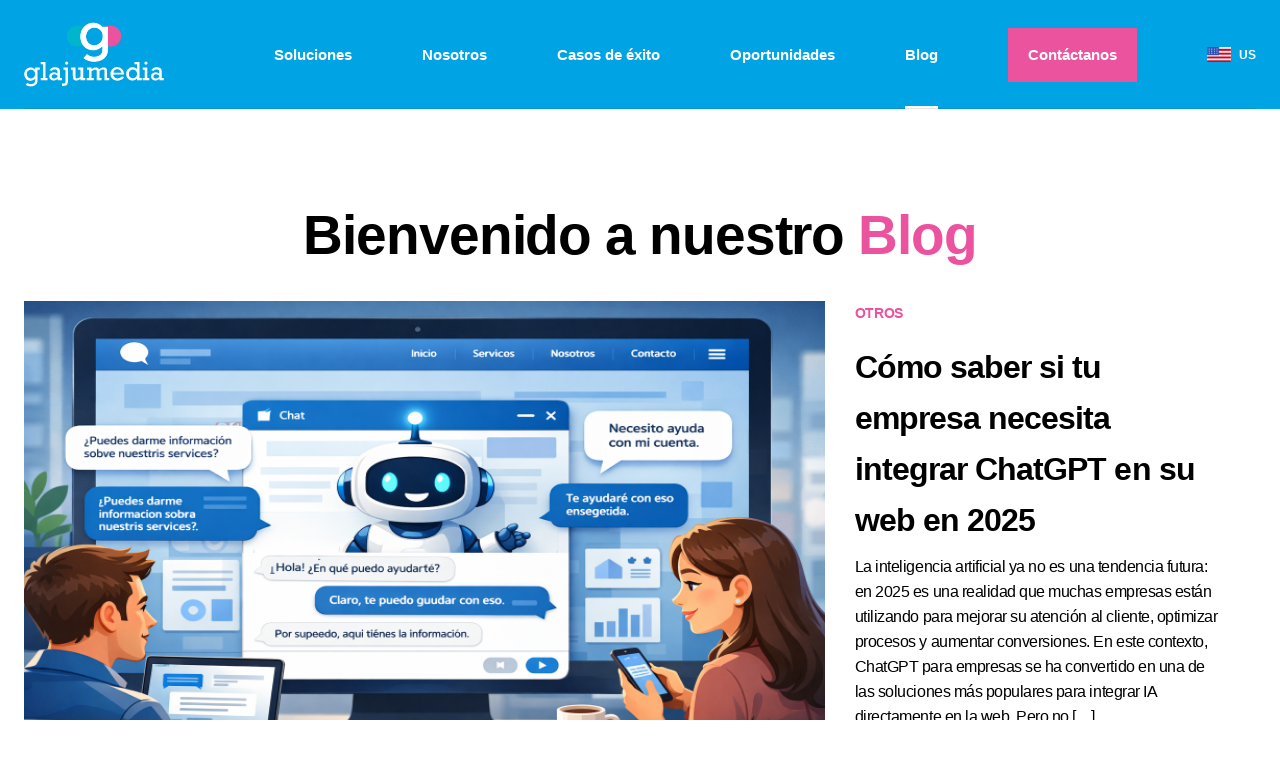

--- FILE ---
content_type: text/html; charset=UTF-8
request_url: https://blog.glajumedia.com/?q=1-544-1
body_size: 14120
content:
<!DOCTYPE html>
<html lang="es" >
<head>
	<meta charset="UTF-8">
	<meta name="viewport" content="width=device-width"/>
	<link rel="preconnect" href="https://fonts.googleapis.com">
	<link rel="preconnect" href="https://fonts.gstatic.com" crossorigin>
	<link rel="preload" as="font"  data-href="https://fonts.googleapis.com/css2?family=Montserrat:wght@300;400;500;600;700;800;900&display=swap">
	
	<meta name='robots' content='index, follow, max-image-preview:large, max-snippet:-1, max-video-preview:-1' />
	<style>img:is([sizes="auto" i], [sizes^="auto," i]) { contain-intrinsic-size: 3000px 1500px }</style>
	
	<!-- This site is optimized with the Yoast SEO plugin v26.0 - https://yoast.com/wordpress/plugins/seo/ -->
	<title>Blogmedia - Las últimas noticias sobre el mundo digital | Glajumedia</title>
	<meta name="description" content="En Glajumedia estamos siempre a la vanguardia de las últimas tecnologías, por eso compartimos contigo las novedades más destacadas." />
	<link rel="canonical" href="https://blog.glajumedia.com/" />
	<meta property="og:locale" content="es_ES" />
	<meta property="og:type" content="website" />
	<meta property="og:title" content="Blogmedia - Las últimas noticias sobre el mundo digital | Glajumedia" />
	<meta property="og:description" content="En Glajumedia estamos siempre a la vanguardia de las últimas tecnologías, por eso compartimos contigo las novedades más destacadas." />
	<meta property="og:url" content="https://blog.glajumedia.com/" />
	<meta property="og:site_name" content="Glajumedia" />
	<meta property="article:modified_time" content="2022-10-28T20:27:22+00:00" />
	<meta property="og:image" content="https://blog.glajumedia.com/wp-content/uploads/2022/04/GLAJUMEDIA-OG-1200x630-1.png" />
	<meta property="og:image:width" content="1200" />
	<meta property="og:image:height" content="630" />
	<meta property="og:image:type" content="image/png" />
	<meta name="twitter:card" content="summary_large_image" />
	<meta name="twitter:image" content="https://blog.glajumedia.com/wp-content/uploads/2022/04/GLAJUMEDIA-OG-1200x630-1.png" />
	<script type="application/ld+json" class="yoast-schema-graph">{"@context":"https://schema.org","@graph":[{"@type":"WebPage","@id":"https://blog.glajumedia.com/","url":"https://blog.glajumedia.com/","name":"Blogmedia - Las últimas noticias sobre el mundo digital | Glajumedia","isPartOf":{"@id":"https://blog.glajumedia.com/#website"},"about":{"@id":"https://blog.glajumedia.com/#organization"},"datePublished":"2017-02-07T15:25:13+00:00","dateModified":"2022-10-28T20:27:22+00:00","description":"En Glajumedia estamos siempre a la vanguardia de las últimas tecnologías, por eso compartimos contigo las novedades más destacadas.","breadcrumb":{"@id":"https://blog.glajumedia.com/#breadcrumb"},"inLanguage":"es","potentialAction":[{"@type":"ReadAction","target":["https://blog.glajumedia.com/"]}]},{"@type":"BreadcrumbList","@id":"https://blog.glajumedia.com/#breadcrumb","itemListElement":[{"@type":"ListItem","position":1,"name":"Blogmedia"}]},{"@type":"WebSite","@id":"https://blog.glajumedia.com/#website","url":"https://blog.glajumedia.com/","name":"Glajumedia","description":"Desarrollo de Aplicaciones • Diseño Web • Tiendas Virtuales","publisher":{"@id":"https://blog.glajumedia.com/#organization"},"potentialAction":[{"@type":"SearchAction","target":{"@type":"EntryPoint","urlTemplate":"https://blog.glajumedia.com/?s={search_term_string}"},"query-input":{"@type":"PropertyValueSpecification","valueRequired":true,"valueName":"search_term_string"}}],"inLanguage":"es"},{"@type":"Organization","@id":"https://blog.glajumedia.com/#organization","name":"Glajumedia","url":"https://blog.glajumedia.com/","logo":{"@type":"ImageObject","inLanguage":"es","@id":"https://blog.glajumedia.com/#/schema/logo/image/","url":"https://blog.glajumedia.com/wp-content/uploads/2022/04/GLAJUMEDIA-OG-1200x630-1.png","contentUrl":"https://blog.glajumedia.com/wp-content/uploads/2022/04/GLAJUMEDIA-OG-1200x630-1.png","width":1200,"height":630,"caption":"Glajumedia"},"image":{"@id":"https://blog.glajumedia.com/#/schema/logo/image/"}}]}</script>
	<!-- / Yoast SEO plugin. -->


<link href='https://fonts.gstatic.com' crossorigin rel='preconnect' />
<link rel="alternate" type="application/rss+xml" title="Glajumedia &raquo; Feed" href="https://blog.glajumedia.com/feed/" />
<style id='wp-emoji-styles-inline-css' type='text/css'>

	img.wp-smiley, img.emoji {
		display: inline !important;
		border: none !important;
		box-shadow: none !important;
		height: 1em !important;
		width: 1em !important;
		margin: 0 0.07em !important;
		vertical-align: -0.1em !important;
		background: none !important;
		padding: 0 !important;
	}
</style>
<link rel='stylesheet' id='wp-block-library-css' href='https://blog.glajumedia.com/wp-includes/css/dist/block-library/style.min.css?ver=8f258f12bdf692ac21532b88e75cb013' type='text/css' media='all' />
<style id='classic-theme-styles-inline-css' type='text/css'>
/*! This file is auto-generated */
.wp-block-button__link{color:#fff;background-color:#32373c;border-radius:9999px;box-shadow:none;text-decoration:none;padding:calc(.667em + 2px) calc(1.333em + 2px);font-size:1.125em}.wp-block-file__button{background:#32373c;color:#fff;text-decoration:none}
</style>
<style id='global-styles-inline-css' type='text/css'>
:root{--wp--preset--aspect-ratio--square: 1;--wp--preset--aspect-ratio--4-3: 4/3;--wp--preset--aspect-ratio--3-4: 3/4;--wp--preset--aspect-ratio--3-2: 3/2;--wp--preset--aspect-ratio--2-3: 2/3;--wp--preset--aspect-ratio--16-9: 16/9;--wp--preset--aspect-ratio--9-16: 9/16;--wp--preset--color--black: #000000;--wp--preset--color--cyan-bluish-gray: #abb8c3;--wp--preset--color--white: #ffffff;--wp--preset--color--pale-pink: #f78da7;--wp--preset--color--vivid-red: #cf2e2e;--wp--preset--color--luminous-vivid-orange: #ff6900;--wp--preset--color--luminous-vivid-amber: #fcb900;--wp--preset--color--light-green-cyan: #7bdcb5;--wp--preset--color--vivid-green-cyan: #00d084;--wp--preset--color--pale-cyan-blue: #8ed1fc;--wp--preset--color--vivid-cyan-blue: #0693e3;--wp--preset--color--vivid-purple: #9b51e0;--wp--preset--gradient--vivid-cyan-blue-to-vivid-purple: linear-gradient(135deg,rgba(6,147,227,1) 0%,rgb(155,81,224) 100%);--wp--preset--gradient--light-green-cyan-to-vivid-green-cyan: linear-gradient(135deg,rgb(122,220,180) 0%,rgb(0,208,130) 100%);--wp--preset--gradient--luminous-vivid-amber-to-luminous-vivid-orange: linear-gradient(135deg,rgba(252,185,0,1) 0%,rgba(255,105,0,1) 100%);--wp--preset--gradient--luminous-vivid-orange-to-vivid-red: linear-gradient(135deg,rgba(255,105,0,1) 0%,rgb(207,46,46) 100%);--wp--preset--gradient--very-light-gray-to-cyan-bluish-gray: linear-gradient(135deg,rgb(238,238,238) 0%,rgb(169,184,195) 100%);--wp--preset--gradient--cool-to-warm-spectrum: linear-gradient(135deg,rgb(74,234,220) 0%,rgb(151,120,209) 20%,rgb(207,42,186) 40%,rgb(238,44,130) 60%,rgb(251,105,98) 80%,rgb(254,248,76) 100%);--wp--preset--gradient--blush-light-purple: linear-gradient(135deg,rgb(255,206,236) 0%,rgb(152,150,240) 100%);--wp--preset--gradient--blush-bordeaux: linear-gradient(135deg,rgb(254,205,165) 0%,rgb(254,45,45) 50%,rgb(107,0,62) 100%);--wp--preset--gradient--luminous-dusk: linear-gradient(135deg,rgb(255,203,112) 0%,rgb(199,81,192) 50%,rgb(65,88,208) 100%);--wp--preset--gradient--pale-ocean: linear-gradient(135deg,rgb(255,245,203) 0%,rgb(182,227,212) 50%,rgb(51,167,181) 100%);--wp--preset--gradient--electric-grass: linear-gradient(135deg,rgb(202,248,128) 0%,rgb(113,206,126) 100%);--wp--preset--gradient--midnight: linear-gradient(135deg,rgb(2,3,129) 0%,rgb(40,116,252) 100%);--wp--preset--font-size--small: 13px;--wp--preset--font-size--medium: 20px;--wp--preset--font-size--large: 36px;--wp--preset--font-size--x-large: 42px;--wp--preset--spacing--20: 0.44rem;--wp--preset--spacing--30: 0.67rem;--wp--preset--spacing--40: 1rem;--wp--preset--spacing--50: 1.5rem;--wp--preset--spacing--60: 2.25rem;--wp--preset--spacing--70: 3.38rem;--wp--preset--spacing--80: 5.06rem;--wp--preset--shadow--natural: 6px 6px 9px rgba(0, 0, 0, 0.2);--wp--preset--shadow--deep: 12px 12px 50px rgba(0, 0, 0, 0.4);--wp--preset--shadow--sharp: 6px 6px 0px rgba(0, 0, 0, 0.2);--wp--preset--shadow--outlined: 6px 6px 0px -3px rgba(255, 255, 255, 1), 6px 6px rgba(0, 0, 0, 1);--wp--preset--shadow--crisp: 6px 6px 0px rgba(0, 0, 0, 1);}:where(.is-layout-flex){gap: 0.5em;}:where(.is-layout-grid){gap: 0.5em;}body .is-layout-flex{display: flex;}.is-layout-flex{flex-wrap: wrap;align-items: center;}.is-layout-flex > :is(*, div){margin: 0;}body .is-layout-grid{display: grid;}.is-layout-grid > :is(*, div){margin: 0;}:where(.wp-block-columns.is-layout-flex){gap: 2em;}:where(.wp-block-columns.is-layout-grid){gap: 2em;}:where(.wp-block-post-template.is-layout-flex){gap: 1.25em;}:where(.wp-block-post-template.is-layout-grid){gap: 1.25em;}.has-black-color{color: var(--wp--preset--color--black) !important;}.has-cyan-bluish-gray-color{color: var(--wp--preset--color--cyan-bluish-gray) !important;}.has-white-color{color: var(--wp--preset--color--white) !important;}.has-pale-pink-color{color: var(--wp--preset--color--pale-pink) !important;}.has-vivid-red-color{color: var(--wp--preset--color--vivid-red) !important;}.has-luminous-vivid-orange-color{color: var(--wp--preset--color--luminous-vivid-orange) !important;}.has-luminous-vivid-amber-color{color: var(--wp--preset--color--luminous-vivid-amber) !important;}.has-light-green-cyan-color{color: var(--wp--preset--color--light-green-cyan) !important;}.has-vivid-green-cyan-color{color: var(--wp--preset--color--vivid-green-cyan) !important;}.has-pale-cyan-blue-color{color: var(--wp--preset--color--pale-cyan-blue) !important;}.has-vivid-cyan-blue-color{color: var(--wp--preset--color--vivid-cyan-blue) !important;}.has-vivid-purple-color{color: var(--wp--preset--color--vivid-purple) !important;}.has-black-background-color{background-color: var(--wp--preset--color--black) !important;}.has-cyan-bluish-gray-background-color{background-color: var(--wp--preset--color--cyan-bluish-gray) !important;}.has-white-background-color{background-color: var(--wp--preset--color--white) !important;}.has-pale-pink-background-color{background-color: var(--wp--preset--color--pale-pink) !important;}.has-vivid-red-background-color{background-color: var(--wp--preset--color--vivid-red) !important;}.has-luminous-vivid-orange-background-color{background-color: var(--wp--preset--color--luminous-vivid-orange) !important;}.has-luminous-vivid-amber-background-color{background-color: var(--wp--preset--color--luminous-vivid-amber) !important;}.has-light-green-cyan-background-color{background-color: var(--wp--preset--color--light-green-cyan) !important;}.has-vivid-green-cyan-background-color{background-color: var(--wp--preset--color--vivid-green-cyan) !important;}.has-pale-cyan-blue-background-color{background-color: var(--wp--preset--color--pale-cyan-blue) !important;}.has-vivid-cyan-blue-background-color{background-color: var(--wp--preset--color--vivid-cyan-blue) !important;}.has-vivid-purple-background-color{background-color: var(--wp--preset--color--vivid-purple) !important;}.has-black-border-color{border-color: var(--wp--preset--color--black) !important;}.has-cyan-bluish-gray-border-color{border-color: var(--wp--preset--color--cyan-bluish-gray) !important;}.has-white-border-color{border-color: var(--wp--preset--color--white) !important;}.has-pale-pink-border-color{border-color: var(--wp--preset--color--pale-pink) !important;}.has-vivid-red-border-color{border-color: var(--wp--preset--color--vivid-red) !important;}.has-luminous-vivid-orange-border-color{border-color: var(--wp--preset--color--luminous-vivid-orange) !important;}.has-luminous-vivid-amber-border-color{border-color: var(--wp--preset--color--luminous-vivid-amber) !important;}.has-light-green-cyan-border-color{border-color: var(--wp--preset--color--light-green-cyan) !important;}.has-vivid-green-cyan-border-color{border-color: var(--wp--preset--color--vivid-green-cyan) !important;}.has-pale-cyan-blue-border-color{border-color: var(--wp--preset--color--pale-cyan-blue) !important;}.has-vivid-cyan-blue-border-color{border-color: var(--wp--preset--color--vivid-cyan-blue) !important;}.has-vivid-purple-border-color{border-color: var(--wp--preset--color--vivid-purple) !important;}.has-vivid-cyan-blue-to-vivid-purple-gradient-background{background: var(--wp--preset--gradient--vivid-cyan-blue-to-vivid-purple) !important;}.has-light-green-cyan-to-vivid-green-cyan-gradient-background{background: var(--wp--preset--gradient--light-green-cyan-to-vivid-green-cyan) !important;}.has-luminous-vivid-amber-to-luminous-vivid-orange-gradient-background{background: var(--wp--preset--gradient--luminous-vivid-amber-to-luminous-vivid-orange) !important;}.has-luminous-vivid-orange-to-vivid-red-gradient-background{background: var(--wp--preset--gradient--luminous-vivid-orange-to-vivid-red) !important;}.has-very-light-gray-to-cyan-bluish-gray-gradient-background{background: var(--wp--preset--gradient--very-light-gray-to-cyan-bluish-gray) !important;}.has-cool-to-warm-spectrum-gradient-background{background: var(--wp--preset--gradient--cool-to-warm-spectrum) !important;}.has-blush-light-purple-gradient-background{background: var(--wp--preset--gradient--blush-light-purple) !important;}.has-blush-bordeaux-gradient-background{background: var(--wp--preset--gradient--blush-bordeaux) !important;}.has-luminous-dusk-gradient-background{background: var(--wp--preset--gradient--luminous-dusk) !important;}.has-pale-ocean-gradient-background{background: var(--wp--preset--gradient--pale-ocean) !important;}.has-electric-grass-gradient-background{background: var(--wp--preset--gradient--electric-grass) !important;}.has-midnight-gradient-background{background: var(--wp--preset--gradient--midnight) !important;}.has-small-font-size{font-size: var(--wp--preset--font-size--small) !important;}.has-medium-font-size{font-size: var(--wp--preset--font-size--medium) !important;}.has-large-font-size{font-size: var(--wp--preset--font-size--large) !important;}.has-x-large-font-size{font-size: var(--wp--preset--font-size--x-large) !important;}
:where(.wp-block-post-template.is-layout-flex){gap: 1.25em;}:where(.wp-block-post-template.is-layout-grid){gap: 1.25em;}
:where(.wp-block-columns.is-layout-flex){gap: 2em;}:where(.wp-block-columns.is-layout-grid){gap: 2em;}
:root :where(.wp-block-pullquote){font-size: 1.5em;line-height: 1.6;}
</style>
<link rel='stylesheet' id='easy_load_more-frontend-css' href='https://blog.glajumedia.com/wp-content/plugins/easy-load-more/assets/css/frontend.css?ver=1.0.0' type='text/css' media='all' />
<style id='easy_load_more-frontend-inline-css' type='text/css'>
.elm-button { background: #eb529d; color: #FFFFFF; }
.elm-button:hover, .elm-button:active, .elm-button:focus { background: #ef75b1; }
.elm-loading-icon { fill: #FFFFFF; stroke: #FFFFFF; }

</style>
<link rel='stylesheet' id='twentyfifteen-style-css' href='https://blog.glajumedia.com/wp-content/themes/glajumedia/style.css?ver=8f258f12bdf692ac21532b88e75cb013' type='text/css' media='all' />
<script type="text/javascript" src="https://blog.glajumedia.com/wp-includes/js/jquery/jquery.min.js?ver=3.7.1" id="jquery-core-js"></script>
<script type="text/javascript" src="https://blog.glajumedia.com/wp-includes/js/jquery/jquery-migrate.min.js?ver=3.4.1" id="jquery-migrate-js"></script>
<link rel="https://api.w.org/" href="https://blog.glajumedia.com/wp-json/" /><link rel="alternate" title="JSON" type="application/json" href="https://blog.glajumedia.com/wp-json/wp/v2/pages/21" /><link rel="EditURI" type="application/rsd+xml" title="RSD" href="https://blog.glajumedia.com/xmlrpc.php?rsd" />
<link rel='shortlink' href='https://blog.glajumedia.com/' />
<link rel="alternate" title="oEmbed (JSON)" type="application/json+oembed" href="https://blog.glajumedia.com/wp-json/oembed/1.0/embed?url=https%3A%2F%2Fblog.glajumedia.com%2F" />
<link rel="alternate" title="oEmbed (XML)" type="text/xml+oembed" href="https://blog.glajumedia.com/wp-json/oembed/1.0/embed?url=https%3A%2F%2Fblog.glajumedia.com%2F&#038;format=xml" />
<link rel="icon" href="https://blog.glajumedia.com/wp-content/uploads/2022/03/cropped-Group-180x180-1-150x150.png" sizes="32x32" />
<link rel="icon" href="https://blog.glajumedia.com/wp-content/uploads/2022/03/cropped-Group-180x180-1.png" sizes="192x192" />
<link rel="apple-touch-icon" href="https://blog.glajumedia.com/wp-content/uploads/2022/03/cropped-Group-180x180-1.png" />
<meta name="msapplication-TileImage" content="https://blog.glajumedia.com/wp-content/uploads/2022/03/cropped-Group-180x180-1.png" />
		<style type="text/css" id="wp-custom-css">
			@media screen and (max-width: 530px){
.Mnk-pie .Mnk-ancho-28p {
    margin-top: 120px;
}
	}

@media screen and (max-width: 1024px){
.Mnk-pie .Mnk-ancho-28p {
    margin-top: 120px;
}
	.Mnk-pie .Mnk-ancho-26p {
    top: 147px;
}
	}		</style>
		    
<!-- Google Tag Manager -->
<script>(function(w,d,s,l,i){w[l]=w[l]||[];w[l].push({'gtm.start':
new Date().getTime(),event:'gtm.js'});var f=d.getElementsByTagName(s)[0],
j=d.createElement(s),dl=l!='dataLayer'?'&l='+l:'';j.async=true;j.src=
'https://www.googletagmanager.com/gtm.js?id='+i+dl;f.parentNode.insertBefore(j,f);
})(window,document,'script','dataLayer','GTM-WR729ML');</script>
<!-- End Google Tag Manager -->

</head>

<body class="home wp-singular page-template page-template-page-blog page-template-page-blog-php page page-id-21 wp-theme-glajumedia">

<!-- Google Tag Manager (noscript) -->
<noscript><iframe src="https://www.googletagmanager.com/ns.html?id=GTM-WR729ML"
height="0" width="0" style="display:none;visibility:hidden"></iframe></noscript>
<!-- End Google Tag Manager (noscript) -->

<div class=''>
	<!-- START HEADER -->
    <header class='header__fixed__nav'>
      <nav  class='g-navbar-main' id="nav_main_page" >
            <div class='g-container'>
            <div class='g-navbar-desktop '>
            
                <a href='https://www.glajumedia.com/'  class='g-navbar-brand' onClick='() => handlePageHomeNa123v()'>
                    <img class='g-brand-white' loading="lazy" width="140" height="65" src='https://blog.glajumedia.com/wp-content/uploads/2022/03/logo.svg' alt='logo glajumedia' title='logo glajumedia' />
                    <img class='g-brand-dark' loading="lazy" width="140" height="65" src='https://blog.glajumedia.com/wp-content/uploads/2022/03/logo-dark.svg' alt='logo glajumedia' title='logo glajumedia' />
                </a>
                 
                <ul class='g-navbar-pages'>
                
                    <li class='g-nav-item '>
                    
                        <a href='https://www.glajumedia.com/soluciones-digitales'>Soluciones </a>
                        
                    </li>
                    <li class='g-nav-item '>
                        
                        <a  href='https://www.glajumedia.com/empresa-de-tecnologia'>Nosotros</a> 
                        
                    </li>
                    <li class='g-nav-item ' >
                    
                        <a  href='https://www.glajumedia.com/casos-de-exito-en-soluciones-digitales' >Casos de éxito</a>
                        
                    </li>
                
                    <li class='g-nav-item '>
                        
                        <a href='https://www.glajumedia.com/oportunidades'  >Oportunidades</a>
                        
                    </li>
                    <li class='g-nav-item active'>
                        
                        <a  href='/' >Blog</a>
                    
                    </li>
                    <li class='g-nav-item'>
                
                        <a  href='https://www.glajumedia.com/contacto' class='g-btn-contact' >Contáctanos</a> 
                        
                    </li>   
					<li class='g-nav-item'>
                        
                        <a href='https://www.gmedia.la/' class='not_line_hover flex-important items-center cursor-pointer' >
                            <img width="24" loading="lazy" alt="Bandera Estados Unidos" height="35" class='mr-2' src="https://blog.glajumedia.com/wp-content/uploads/2022/04/eeuu.svg"  />
                            <span class='text-xs'>US</span>
                        </a> 
                       
                    </li>  
                </ul>
                <div class='g-menu-icon' >
                    <button  id="activeMenuMobil" >
                        <img class='g-menu-white' loading="lazy"  width="24" height="12" src='https://blog.glajumedia.com/wp-content/uploads/2022/03/menu.svg' alt='menu icon' />
                        <img class='g-menu-dark' loading="lazy" width="24" height="12" src='https://blog.glajumedia.com/wp-content/uploads/2022/03/menu-dark.svg' alt='menu dark icon'  />
                    </button>
                </div>
            </div>
            </div>
        </nav>
    </header>
    <!-- END HEADER -->
	
	<main  class='main__page'>
		
	

<section class='g-container pt-24 lg:pt-20'>
	<h1 class='h1 text-center mb-9'>Bienvenido a nuestro <span class='text-g-pink'>Blog</span></h1>
	<div>
	<article class='g-card-post g-card-outstanding flex lg:block'>
		<a href="https://blog.glajumedia.com/como-saber-si-tu-empresa-necesita-integrar-chatgpt-en-su-web-en-2025/" title="Cómo saber si tu empresa necesita integrar ChatGPT en su web en 2025" class='block flex-65'>
			<span style="box-sizing:border-box;display:block;overflow:hidden;width:initial;height:initial;background:none;opacity:1;border:0;margin:0;padding:0;position:relative">
                                <span style="box-sizing: border-box; display: block; width: initial; height: initial; background: none; opacity: 1; border: 0px; margin: 0px; padding: 58.3333% 0px 0px;">
							     
			 
											<img loading="lazy" src="https://blog.glajumedia.com/wp-content/uploads/2025/12/1-768x512.png"
							alt="ChatGPT" style="position:absolute;top:0;left:0;bottom:0;right:0;box-sizing:border-box;padding:0;border:none;margin:auto;display:block;width:0;height:0;min-width:100%;max-width:100%;min-height:100%;max-height:100%"   width='846' height='494' />
									
			  				</span>
           </span>
		</a>
		<div class='g-body-card flex-35'>
			<div> 
				<a href="https://blog.glajumedia.com/blogmedia/otros/" class='g-category h7 uppercase text-g-pink'>Otros</a> 
			</div>  
			<a href="https://blog.glajumedia.com/como-saber-si-tu-empresa-necesita-integrar-chatgpt-en-su-web-en-2025/" class='g-title'>  Cómo saber si tu empresa necesita integrar ChatGPT en su web en 2025 </a>
			<p class='g-description'>La inteligencia artificial ya no es una tendencia futura: en 2025 es una realidad que muchas empresas están utilizando para mejorar su atención al cliente, optimizar procesos y aumentar conversiones. En este contexto, ChatGPT para empresas se ha convertido en una de las soluciones más populares para integrar IA directamente en la web. Pero no [&hellip;]</p>
			<a href="https://blog.glajumedia.com/como-saber-si-tu-empresa-necesita-integrar-chatgpt-en-su-web-en-2025/"  class='g-read-more link-btn inline-flex'>
					Leer más
					<span class='flex items-center ml-2'>
						<svg width='11' height='9' viewBox='0 0 11 9' fill='none' xmlns='http://www.w3.org/2000/svg'>
							<path fill-rule='evenodd' clip-rule='evenodd' d='M5.18252 0.183495C5.24058 0.125291 5.30955 0.079112 5.38548 0.047604C5.46141 0.0160959 5.54281 -0.00012207 5.62502 -0.00012207C5.70723 -0.00012207 5.78863 0.0160959 5.86456 0.047604C5.94049 0.079112 6.00946 0.125291 6.06752 0.183495L9.81752 3.93349C9.87572 3.99155 9.9219 4.06052 9.95341 4.13645C9.98492 4.21238 10.0011 4.29379 10.0011 4.37599C10.0011 4.4582 9.98492 4.5396 9.95341 4.61554C9.9219 4.69147 9.87572 4.76044 9.81752 4.81849L6.06752 8.56849C5.95016 8.68585 5.79099 8.75178 5.62502 8.75178C5.45905 8.75178 5.29988 8.68585 5.18252 8.56849C5.06516 8.45114 4.99923 8.29196 4.99923 8.12599C4.99923 7.96002 5.06516 7.80085 5.18252 7.68349L8.49127 4.37599L5.18252 1.06849C5.12431 1.01044 5.07814 0.941468 5.04663 0.865537C5.01512 0.789606 4.9989 0.708204 4.9989 0.625995C4.9989 0.543786 5.01512 0.462384 5.04663 0.386453C5.07814 0.310521 5.12431 0.241552 5.18252 0.183495Z' fill='black'/>
							<path fill-rule='evenodd' clip-rule='evenodd' d='M0 4.37598C0 4.21022 0.0658481 4.05125 0.183058 3.93403C0.300269 3.81682 0.45924 3.75098 0.625 3.75098H8.75C8.91576 3.75098 9.07473 3.81682 9.19194 3.93403C9.30915 4.05125 9.375 4.21022 9.375 4.37598C9.375 4.54174 9.30915 4.70071 9.19194 4.81792C9.07473 4.93513 8.91576 5.00098 8.75 5.00098H0.625C0.45924 5.00098 0.300269 4.93513 0.183058 4.81792C0.0658481 4.70071 0 4.54174 0 4.37598Z' fill='black'/>
						</svg> 
					</span>
				</a>
		</div>
	</article>

 </div> 
</section>

		<!-- POSTS -->
  <section class='g-container g-blog-content py-24 pt-28 lg:py-20'  >
            <h2 class='mb-16 h2 text-center'>Mantente <span class='text-g-pink'>informado</span> para mantenerse en la cima.</h2>
            <div class='grid grid-cols-3 lg:grid-cols-2 md:grid-cols-1 gap-7' id="post_list_blog">
                <!-- FIRS -->
				                <article class='g-card-post relative' style='display:none !important;'>
                   	
                        <a href="https://blog.glajumedia.com/como-saber-si-tu-empresa-necesita-integrar-chatgpt-en-su-web-en-2025/" title="Cómo saber si tu empresa necesita integrar ChatGPT en su web en 2025" class='block relative '>
						
                        <div class="cursor-pointer"> 
							<span style="box-sizing:border-box;display:block;overflow:hidden;width:initial;height:initial;background:none;opacity:1;border:0;margin:0;padding:0;position:relative">
                                <span style="box-sizing: border-box; display: block; width: initial; height: initial; background: none; opacity: 1; border: 0px; margin: 0px; padding: 58.3333% 0px 0px;">
						        
			 
										 					
					<img loading="lazy" src="https://blog.glajumedia.com/wp-content/uploads/2025/12/1-500x333.png"
					alt="ChatGPT" style="position:absolute;top:0;left:0;bottom:0;right:0;box-sizing:border-box;padding:0;border:none;margin:auto;display:block;width:0;height:0;min-width:100%;max-width:100%;min-height:100%;max-height:100%"   width="500" height="333" />
																</span>
                            </span>
                           
                        </div>
                        </a>
                   
                    <div class='g-body-card'> 
                        <div>
                         <a href="https://blog.glajumedia.com/blogmedia/otros/" class='g-category inline-block h7 text-g-pink uppercase'>Otros</a> 
                        </div>
                   
                        <a href="https://blog.glajumedia.com/como-saber-si-tu-empresa-necesita-integrar-chatgpt-en-su-web-en-2025/" class='g-title'>Cómo saber si tu empresa necesita integrar ChatGPT en s</a> 
                       <!-- <p class='g-description'>La inteligencia artificial ya no es una tendencia futura: en 2025 es una realidad que muchas empresas están utilizando para mejorar su atención al ... </p> -->
						<p class='g-description'>La inteligencia artificial ya no es una tendencia futura: en 2025 es una realidad que muchas empresas están utilizando para mejorar su atención al cliente, optimizar procesos y aumentar conversiones. En este contexto, ChatGPT para empresas se ha convertido en una de las soluciones más populares para integrar IA directamente en la web. Pero no [&hellip;] </p>
                       
                            <a href="https://blog.glajumedia.com/como-saber-si-tu-empresa-necesita-integrar-chatgpt-en-su-web-en-2025/" class='g-read-more link-btn inline-flex'>
                            Leer más
                            <span class='flex items-center ml-2'>
						<svg width='11' height='9' viewBox='0 0 11 9' fill='none' xmlns='http://www.w3.org/2000/svg'>
							<path fill-rule='evenodd' clip-rule='evenodd' d='M5.18252 0.183495C5.24058 0.125291 5.30955 0.079112 5.38548 0.047604C5.46141 0.0160959 5.54281 -0.00012207 5.62502 -0.00012207C5.70723 -0.00012207 5.78863 0.0160959 5.86456 0.047604C5.94049 0.079112 6.00946 0.125291 6.06752 0.183495L9.81752 3.93349C9.87572 3.99155 9.9219 4.06052 9.95341 4.13645C9.98492 4.21238 10.0011 4.29379 10.0011 4.37599C10.0011 4.4582 9.98492 4.5396 9.95341 4.61554C9.9219 4.69147 9.87572 4.76044 9.81752 4.81849L6.06752 8.56849C5.95016 8.68585 5.79099 8.75178 5.62502 8.75178C5.45905 8.75178 5.29988 8.68585 5.18252 8.56849C5.06516 8.45114 4.99923 8.29196 4.99923 8.12599C4.99923 7.96002 5.06516 7.80085 5.18252 7.68349L8.49127 4.37599L5.18252 1.06849C5.12431 1.01044 5.07814 0.941468 5.04663 0.865537C5.01512 0.789606 4.9989 0.708204 4.9989 0.625995C4.9989 0.543786 5.01512 0.462384 5.04663 0.386453C5.07814 0.310521 5.12431 0.241552 5.18252 0.183495Z' fill='black'/>
							<path fill-rule='evenodd' clip-rule='evenodd' d='M0 4.37598C0 4.21022 0.0658481 4.05125 0.183058 3.93403C0.300269 3.81682 0.45924 3.75098 0.625 3.75098H8.75C8.91576 3.75098 9.07473 3.81682 9.19194 3.93403C9.30915 4.05125 9.375 4.21022 9.375 4.37598C9.375 4.54174 9.30915 4.70071 9.19194 4.81792C9.07473 4.93513 8.91576 5.00098 8.75 5.00098H0.625C0.45924 5.00098 0.300269 4.93513 0.183058 4.81792C0.0658481 4.70071 0 4.54174 0 4.37598Z' fill='black'/>
						</svg> 
					</span>
                            </a>
                        
                    </div>
                </article>
				                <article class='g-card-post relative' >
                   	
                        <a href="https://blog.glajumedia.com/como-saber-si-necesito-un-chatbot-guia-completa-2025/" title="Cómo saber si necesito un chatbot (Guía completa 2025)" class='block relative '>
						
                        <div class="cursor-pointer"> 
							<span style="box-sizing:border-box;display:block;overflow:hidden;width:initial;height:initial;background:none;opacity:1;border:0;margin:0;padding:0;position:relative">
                                <span style="box-sizing: border-box; display: block; width: initial; height: initial; background: none; opacity: 1; border: 0px; margin: 0px; padding: 58.3333% 0px 0px;">
						        
			 
										 					
					<img loading="lazy" src="https://blog.glajumedia.com/wp-content/uploads/2025/11/2-500x333.png"
					alt="cómo saber si necesito un chatbot" style="position:absolute;top:0;left:0;bottom:0;right:0;box-sizing:border-box;padding:0;border:none;margin:auto;display:block;width:0;height:0;min-width:100%;max-width:100%;min-height:100%;max-height:100%"   width="500" height="333" />
																</span>
                            </span>
                           
                        </div>
                        </a>
                   
                    <div class='g-body-card'> 
                        <div>
                         <a href="https://blog.glajumedia.com/blogmedia/otros/" class='g-category inline-block h7 text-g-pink uppercase'>Otros</a> 
                        </div>
                   
                        <a href="https://blog.glajumedia.com/como-saber-si-necesito-un-chatbot-guia-completa-2025/" class='g-title'>Cómo saber si necesito un chatbot (Guía completa 2025)</a> 
                       <!-- <p class='g-description'>Saber cómo saber si necesito un chatbot es una de las preguntas más comunes entre emprendedores, dueños de negocios y profesionales que buscan mejo... </p> -->
						<p class='g-description'>Saber cómo saber si necesito un chatbot es una de las preguntas más comunes entre emprendedores, dueños de negocios y profesionales que buscan mejorar su atención al cliente y automatizar procesos. En esta guía completa te mostraré las señales claras para identificar si tu empresa realmente lo necesita, los beneficios y cómo implementarlo sin complicaciones. [&hellip;] </p>
                       
                            <a href="https://blog.glajumedia.com/como-saber-si-necesito-un-chatbot-guia-completa-2025/" class='g-read-more link-btn inline-flex'>
                            Leer más
                            <span class='flex items-center ml-2'>
						<svg width='11' height='9' viewBox='0 0 11 9' fill='none' xmlns='http://www.w3.org/2000/svg'>
							<path fill-rule='evenodd' clip-rule='evenodd' d='M5.18252 0.183495C5.24058 0.125291 5.30955 0.079112 5.38548 0.047604C5.46141 0.0160959 5.54281 -0.00012207 5.62502 -0.00012207C5.70723 -0.00012207 5.78863 0.0160959 5.86456 0.047604C5.94049 0.079112 6.00946 0.125291 6.06752 0.183495L9.81752 3.93349C9.87572 3.99155 9.9219 4.06052 9.95341 4.13645C9.98492 4.21238 10.0011 4.29379 10.0011 4.37599C10.0011 4.4582 9.98492 4.5396 9.95341 4.61554C9.9219 4.69147 9.87572 4.76044 9.81752 4.81849L6.06752 8.56849C5.95016 8.68585 5.79099 8.75178 5.62502 8.75178C5.45905 8.75178 5.29988 8.68585 5.18252 8.56849C5.06516 8.45114 4.99923 8.29196 4.99923 8.12599C4.99923 7.96002 5.06516 7.80085 5.18252 7.68349L8.49127 4.37599L5.18252 1.06849C5.12431 1.01044 5.07814 0.941468 5.04663 0.865537C5.01512 0.789606 4.9989 0.708204 4.9989 0.625995C4.9989 0.543786 5.01512 0.462384 5.04663 0.386453C5.07814 0.310521 5.12431 0.241552 5.18252 0.183495Z' fill='black'/>
							<path fill-rule='evenodd' clip-rule='evenodd' d='M0 4.37598C0 4.21022 0.0658481 4.05125 0.183058 3.93403C0.300269 3.81682 0.45924 3.75098 0.625 3.75098H8.75C8.91576 3.75098 9.07473 3.81682 9.19194 3.93403C9.30915 4.05125 9.375 4.21022 9.375 4.37598C9.375 4.54174 9.30915 4.70071 9.19194 4.81792C9.07473 4.93513 8.91576 5.00098 8.75 5.00098H0.625C0.45924 5.00098 0.300269 4.93513 0.183058 4.81792C0.0658481 4.70071 0 4.54174 0 4.37598Z' fill='black'/>
						</svg> 
					</span>
                            </a>
                        
                    </div>
                </article>
				                <article class='g-card-post relative' >
                   	
                        <a href="https://blog.glajumedia.com/los-errores-de-experiencia-de-usuario-mas-comunes-en-apps-moviles-y-como-evitarlos/" title="Los errores de experiencia de usuario más comunes en apps móviles (y cómo evitarlos)" class='block relative '>
						
                        <div class="cursor-pointer"> 
							<span style="box-sizing:border-box;display:block;overflow:hidden;width:initial;height:initial;background:none;opacity:1;border:0;margin:0;padding:0;position:relative">
                                <span style="box-sizing: border-box; display: block; width: initial; height: initial; background: none; opacity: 1; border: 0px; margin: 0px; padding: 58.3333% 0px 0px;">
						        
			 
										 					
					<img loading="lazy" src="https://blog.glajumedia.com/wp-content/uploads/2025/10/7-500x333.png"
					alt="errores de experiencia de usuario en apps móviles" style="position:absolute;top:0;left:0;bottom:0;right:0;box-sizing:border-box;padding:0;border:none;margin:auto;display:block;width:0;height:0;min-width:100%;max-width:100%;min-height:100%;max-height:100%"   width="500" height="333" />
																</span>
                            </span>
                           
                        </div>
                        </a>
                   
                    <div class='g-body-card'> 
                        <div>
                         <a href="https://blog.glajumedia.com/blogmedia/categoria-aplicaciones-moviles/" class='g-category inline-block h7 text-g-pink uppercase'>Aplicaciones Móviles</a> 
                        </div>
                   
                        <a href="https://blog.glajumedia.com/los-errores-de-experiencia-de-usuario-mas-comunes-en-apps-moviles-y-como-evitarlos/" class='g-title'>Los errores de experiencia de usuario más comunes en ap</a> 
                       <!-- <p class='g-description'>Diseñar una aplicación móvil exitosa no depende solo de una buena idea o de un código impecable. La verdadera diferencia entre una app que enamora ... </p> -->
						<p class='g-description'>Diseñar una aplicación móvil exitosa no depende solo de una buena idea o de un código impecable. La verdadera diferencia entre una app que enamora y una que termina desinstalada radica en la experiencia del usuario (UX). Sin embargo, incluso las marcas más reconocidas cometen fallos que frustran al usuario, reducen la retención y afectan [&hellip;] </p>
                       
                            <a href="https://blog.glajumedia.com/los-errores-de-experiencia-de-usuario-mas-comunes-en-apps-moviles-y-como-evitarlos/" class='g-read-more link-btn inline-flex'>
                            Leer más
                            <span class='flex items-center ml-2'>
						<svg width='11' height='9' viewBox='0 0 11 9' fill='none' xmlns='http://www.w3.org/2000/svg'>
							<path fill-rule='evenodd' clip-rule='evenodd' d='M5.18252 0.183495C5.24058 0.125291 5.30955 0.079112 5.38548 0.047604C5.46141 0.0160959 5.54281 -0.00012207 5.62502 -0.00012207C5.70723 -0.00012207 5.78863 0.0160959 5.86456 0.047604C5.94049 0.079112 6.00946 0.125291 6.06752 0.183495L9.81752 3.93349C9.87572 3.99155 9.9219 4.06052 9.95341 4.13645C9.98492 4.21238 10.0011 4.29379 10.0011 4.37599C10.0011 4.4582 9.98492 4.5396 9.95341 4.61554C9.9219 4.69147 9.87572 4.76044 9.81752 4.81849L6.06752 8.56849C5.95016 8.68585 5.79099 8.75178 5.62502 8.75178C5.45905 8.75178 5.29988 8.68585 5.18252 8.56849C5.06516 8.45114 4.99923 8.29196 4.99923 8.12599C4.99923 7.96002 5.06516 7.80085 5.18252 7.68349L8.49127 4.37599L5.18252 1.06849C5.12431 1.01044 5.07814 0.941468 5.04663 0.865537C5.01512 0.789606 4.9989 0.708204 4.9989 0.625995C4.9989 0.543786 5.01512 0.462384 5.04663 0.386453C5.07814 0.310521 5.12431 0.241552 5.18252 0.183495Z' fill='black'/>
							<path fill-rule='evenodd' clip-rule='evenodd' d='M0 4.37598C0 4.21022 0.0658481 4.05125 0.183058 3.93403C0.300269 3.81682 0.45924 3.75098 0.625 3.75098H8.75C8.91576 3.75098 9.07473 3.81682 9.19194 3.93403C9.30915 4.05125 9.375 4.21022 9.375 4.37598C9.375 4.54174 9.30915 4.70071 9.19194 4.81792C9.07473 4.93513 8.91576 5.00098 8.75 5.00098H0.625C0.45924 5.00098 0.300269 4.93513 0.183058 4.81792C0.0658481 4.70071 0 4.54174 0 4.37598Z' fill='black'/>
						</svg> 
					</span>
                            </a>
                        
                    </div>
                </article>
				                <article class='g-card-post relative' >
                   	
                        <a href="https://blog.glajumedia.com/10-tendencias-clave-del-comercio-electronico-para-2025/" title="10 Tendencias Clave del Comercio Electrónico para 2025" class='block relative '>
						
                        <div class="cursor-pointer"> 
							<span style="box-sizing:border-box;display:block;overflow:hidden;width:initial;height:initial;background:none;opacity:1;border:0;margin:0;padding:0;position:relative">
                                <span style="box-sizing: border-box; display: block; width: initial; height: initial; background: none; opacity: 1; border: 0px; margin: 0px; padding: 58.3333% 0px 0px;">
						        
			 
										 					
					<img loading="lazy" src="https://blog.glajumedia.com/wp-content/uploads/2025/10/2-500x299.jpg"
					alt="tendencias del comercio electrónico 2025" style="position:absolute;top:0;left:0;bottom:0;right:0;box-sizing:border-box;padding:0;border:none;margin:auto;display:block;width:0;height:0;min-width:100%;max-width:100%;min-height:100%;max-height:100%"   width="500" height="299" />
																</span>
                            </span>
                           
                        </div>
                        </a>
                   
                    <div class='g-body-card'> 
                        <div>
                         <a href="https://blog.glajumedia.com/blogmedia/e-commerce/" class='g-category inline-block h7 text-g-pink uppercase'>E-commerce</a> 
                        </div>
                   
                        <a href="https://blog.glajumedia.com/10-tendencias-clave-del-comercio-electronico-para-2025/" class='g-title'>10 Tendencias Clave del Comercio Electrónico para 2025</a> 
                       <!-- <p class='g-description'>El 2025 promete ser un año decisivo para el comercio electrónico. Las empresas que adopten las nuevas tecnologías, prioricen la experiencia del cli... </p> -->
						<p class='g-description'>El 2025 promete ser un año decisivo para el comercio electrónico. Las empresas que adopten las nuevas tecnologías, prioricen la experiencia del cliente y apuesten por la sostenibilidad lograrán destacarse en un mercado cada vez más competitivo. En este artículo descubrirás las 10 tendencias del comercio electrónico 2025 que marcarán el rumbo de las ventas [&hellip;] </p>
                       
                            <a href="https://blog.glajumedia.com/10-tendencias-clave-del-comercio-electronico-para-2025/" class='g-read-more link-btn inline-flex'>
                            Leer más
                            <span class='flex items-center ml-2'>
						<svg width='11' height='9' viewBox='0 0 11 9' fill='none' xmlns='http://www.w3.org/2000/svg'>
							<path fill-rule='evenodd' clip-rule='evenodd' d='M5.18252 0.183495C5.24058 0.125291 5.30955 0.079112 5.38548 0.047604C5.46141 0.0160959 5.54281 -0.00012207 5.62502 -0.00012207C5.70723 -0.00012207 5.78863 0.0160959 5.86456 0.047604C5.94049 0.079112 6.00946 0.125291 6.06752 0.183495L9.81752 3.93349C9.87572 3.99155 9.9219 4.06052 9.95341 4.13645C9.98492 4.21238 10.0011 4.29379 10.0011 4.37599C10.0011 4.4582 9.98492 4.5396 9.95341 4.61554C9.9219 4.69147 9.87572 4.76044 9.81752 4.81849L6.06752 8.56849C5.95016 8.68585 5.79099 8.75178 5.62502 8.75178C5.45905 8.75178 5.29988 8.68585 5.18252 8.56849C5.06516 8.45114 4.99923 8.29196 4.99923 8.12599C4.99923 7.96002 5.06516 7.80085 5.18252 7.68349L8.49127 4.37599L5.18252 1.06849C5.12431 1.01044 5.07814 0.941468 5.04663 0.865537C5.01512 0.789606 4.9989 0.708204 4.9989 0.625995C4.9989 0.543786 5.01512 0.462384 5.04663 0.386453C5.07814 0.310521 5.12431 0.241552 5.18252 0.183495Z' fill='black'/>
							<path fill-rule='evenodd' clip-rule='evenodd' d='M0 4.37598C0 4.21022 0.0658481 4.05125 0.183058 3.93403C0.300269 3.81682 0.45924 3.75098 0.625 3.75098H8.75C8.91576 3.75098 9.07473 3.81682 9.19194 3.93403C9.30915 4.05125 9.375 4.21022 9.375 4.37598C9.375 4.54174 9.30915 4.70071 9.19194 4.81792C9.07473 4.93513 8.91576 5.00098 8.75 5.00098H0.625C0.45924 5.00098 0.300269 4.93513 0.183058 4.81792C0.0658481 4.70071 0 4.54174 0 4.37598Z' fill='black'/>
						</svg> 
					</span>
                            </a>
                        
                    </div>
                </article>
				                <article class='g-card-post relative' >
                   	
                        <a href="https://blog.glajumedia.com/chatbots/" title="Chatbots: qué son, cómo funcionan y ejemplos prácticos" class='block relative '>
						
                        <div class="cursor-pointer"> 
							<span style="box-sizing:border-box;display:block;overflow:hidden;width:initial;height:initial;background:none;opacity:1;border:0;margin:0;padding:0;position:relative">
                                <span style="box-sizing: border-box; display: block; width: initial; height: initial; background: none; opacity: 1; border: 0px; margin: 0px; padding: 58.3333% 0px 0px;">
						        
			 
										 					
					<img loading="lazy" src="https://blog.glajumedia.com/wp-content/uploads/2025/09/4-500x258.jpg"
					alt="chatbots" style="position:absolute;top:0;left:0;bottom:0;right:0;box-sizing:border-box;padding:0;border:none;margin:auto;display:block;width:0;height:0;min-width:100%;max-width:100%;min-height:100%;max-height:100%"   width="500" height="258" />
																</span>
                            </span>
                           
                        </div>
                        </a>
                   
                    <div class='g-body-card'> 
                        <div>
                         <a href="https://blog.glajumedia.com/blogmedia/otros/" class='g-category inline-block h7 text-g-pink uppercase'>Otros</a> 
                        </div>
                   
                        <a href="https://blog.glajumedia.com/chatbots/" class='g-title'>Chatbots: qué son, cómo funcionan y ejemplos prácticos</a> 
                       <!-- <p class='g-description'>En los últimos años, los chatbots se han convertido en una de las tecnologías más utilizadas por empresas, marcas y emprendedores que buscan mejora... </p> -->
						<p class='g-description'>En los últimos años, los chatbots se han convertido en una de las tecnologías más utilizadas por empresas, marcas y emprendedores que buscan mejorar la atención al cliente y optimizar procesos. Desde simples respuestas automáticas hasta asistentes virtuales con inteligencia artificial (IA), los chatbots han transformado la forma en que nos comunicamos con los negocios. [&hellip;] </p>
                       
                            <a href="https://blog.glajumedia.com/chatbots/" class='g-read-more link-btn inline-flex'>
                            Leer más
                            <span class='flex items-center ml-2'>
						<svg width='11' height='9' viewBox='0 0 11 9' fill='none' xmlns='http://www.w3.org/2000/svg'>
							<path fill-rule='evenodd' clip-rule='evenodd' d='M5.18252 0.183495C5.24058 0.125291 5.30955 0.079112 5.38548 0.047604C5.46141 0.0160959 5.54281 -0.00012207 5.62502 -0.00012207C5.70723 -0.00012207 5.78863 0.0160959 5.86456 0.047604C5.94049 0.079112 6.00946 0.125291 6.06752 0.183495L9.81752 3.93349C9.87572 3.99155 9.9219 4.06052 9.95341 4.13645C9.98492 4.21238 10.0011 4.29379 10.0011 4.37599C10.0011 4.4582 9.98492 4.5396 9.95341 4.61554C9.9219 4.69147 9.87572 4.76044 9.81752 4.81849L6.06752 8.56849C5.95016 8.68585 5.79099 8.75178 5.62502 8.75178C5.45905 8.75178 5.29988 8.68585 5.18252 8.56849C5.06516 8.45114 4.99923 8.29196 4.99923 8.12599C4.99923 7.96002 5.06516 7.80085 5.18252 7.68349L8.49127 4.37599L5.18252 1.06849C5.12431 1.01044 5.07814 0.941468 5.04663 0.865537C5.01512 0.789606 4.9989 0.708204 4.9989 0.625995C4.9989 0.543786 5.01512 0.462384 5.04663 0.386453C5.07814 0.310521 5.12431 0.241552 5.18252 0.183495Z' fill='black'/>
							<path fill-rule='evenodd' clip-rule='evenodd' d='M0 4.37598C0 4.21022 0.0658481 4.05125 0.183058 3.93403C0.300269 3.81682 0.45924 3.75098 0.625 3.75098H8.75C8.91576 3.75098 9.07473 3.81682 9.19194 3.93403C9.30915 4.05125 9.375 4.21022 9.375 4.37598C9.375 4.54174 9.30915 4.70071 9.19194 4.81792C9.07473 4.93513 8.91576 5.00098 8.75 5.00098H0.625C0.45924 5.00098 0.300269 4.93513 0.183058 4.81792C0.0658481 4.70071 0 4.54174 0 4.37598Z' fill='black'/>
						</svg> 
					</span>
                            </a>
                        
                    </div>
                </article>
				                <article class='g-card-post relative' >
                   	
                        <a href="https://blog.glajumedia.com/lecciones-aprendidas-del-exploit-log4j/" title="Lecciones aprendidas del exploit Log4j: Cómo fortalecer la seguridad de tus aplicaciones" class='block relative '>
						
                        <div class="cursor-pointer"> 
							<span style="box-sizing:border-box;display:block;overflow:hidden;width:initial;height:initial;background:none;opacity:1;border:0;margin:0;padding:0;position:relative">
                                <span style="box-sizing: border-box; display: block; width: initial; height: initial; background: none; opacity: 1; border: 0px; margin: 0px; padding: 58.3333% 0px 0px;">
						        
			 
										 					
					<img loading="lazy" src="https://blog.glajumedia.com/wp-content/uploads/2025/08/1-500x303.jpg"
					alt="exploit Log4j" style="position:absolute;top:0;left:0;bottom:0;right:0;box-sizing:border-box;padding:0;border:none;margin:auto;display:block;width:0;height:0;min-width:100%;max-width:100%;min-height:100%;max-height:100%"   width="500" height="303" />
																</span>
                            </span>
                           
                        </div>
                        </a>
                   
                    <div class='g-body-card'> 
                        <div>
                         <a href="https://blog.glajumedia.com/blogmedia/otros/" class='g-category inline-block h7 text-g-pink uppercase'>Otros</a> 
                        </div>
                   
                        <a href="https://blog.glajumedia.com/lecciones-aprendidas-del-exploit-log4j/" class='g-title'>Lecciones aprendidas del exploit Log4j: Cómo fortalecer</a> 
                       <!-- <p class='g-description'>La vulnerabilidad del exploit Log4j marcó un antes y un después en la ciberseguridad. Millones de aplicaciones y servicios fueron afectados en todo... </p> -->
						<p class='g-description'>La vulnerabilidad del exploit Log4j marcó un antes y un después en la ciberseguridad. Millones de aplicaciones y servicios fueron afectados en todo el mundo, demostrando que incluso librerías ampliamente utilizadas pueden convertirse en un gran riesgo si no se gestionan adecuadamente. En este artículo, conocerás las lecciones clave que dejó Log4j y descubrirás cómo [&hellip;] </p>
                       
                            <a href="https://blog.glajumedia.com/lecciones-aprendidas-del-exploit-log4j/" class='g-read-more link-btn inline-flex'>
                            Leer más
                            <span class='flex items-center ml-2'>
						<svg width='11' height='9' viewBox='0 0 11 9' fill='none' xmlns='http://www.w3.org/2000/svg'>
							<path fill-rule='evenodd' clip-rule='evenodd' d='M5.18252 0.183495C5.24058 0.125291 5.30955 0.079112 5.38548 0.047604C5.46141 0.0160959 5.54281 -0.00012207 5.62502 -0.00012207C5.70723 -0.00012207 5.78863 0.0160959 5.86456 0.047604C5.94049 0.079112 6.00946 0.125291 6.06752 0.183495L9.81752 3.93349C9.87572 3.99155 9.9219 4.06052 9.95341 4.13645C9.98492 4.21238 10.0011 4.29379 10.0011 4.37599C10.0011 4.4582 9.98492 4.5396 9.95341 4.61554C9.9219 4.69147 9.87572 4.76044 9.81752 4.81849L6.06752 8.56849C5.95016 8.68585 5.79099 8.75178 5.62502 8.75178C5.45905 8.75178 5.29988 8.68585 5.18252 8.56849C5.06516 8.45114 4.99923 8.29196 4.99923 8.12599C4.99923 7.96002 5.06516 7.80085 5.18252 7.68349L8.49127 4.37599L5.18252 1.06849C5.12431 1.01044 5.07814 0.941468 5.04663 0.865537C5.01512 0.789606 4.9989 0.708204 4.9989 0.625995C4.9989 0.543786 5.01512 0.462384 5.04663 0.386453C5.07814 0.310521 5.12431 0.241552 5.18252 0.183495Z' fill='black'/>
							<path fill-rule='evenodd' clip-rule='evenodd' d='M0 4.37598C0 4.21022 0.0658481 4.05125 0.183058 3.93403C0.300269 3.81682 0.45924 3.75098 0.625 3.75098H8.75C8.91576 3.75098 9.07473 3.81682 9.19194 3.93403C9.30915 4.05125 9.375 4.21022 9.375 4.37598C9.375 4.54174 9.30915 4.70071 9.19194 4.81792C9.07473 4.93513 8.91576 5.00098 8.75 5.00098H0.625C0.45924 5.00098 0.300269 4.93513 0.183058 4.81792C0.0658481 4.70071 0 4.54174 0 4.37598Z' fill='black'/>
						</svg> 
					</span>
                            </a>
                        
                    </div>
                </article>
				                <article class='g-card-post relative' >
                   	
                        <a href="https://blog.glajumedia.com/es-shopify-para-ti-descubre-si-es-la-mejor-opcion-para-tu-negocio-online/" title="¿Es Shopify para ti? Descubre si es la mejor opción para tu negocio online" class='block relative '>
						
                        <div class="cursor-pointer"> 
							<span style="box-sizing:border-box;display:block;overflow:hidden;width:initial;height:initial;background:none;opacity:1;border:0;margin:0;padding:0;position:relative">
                                <span style="box-sizing: border-box; display: block; width: initial; height: initial; background: none; opacity: 1; border: 0px; margin: 0px; padding: 58.3333% 0px 0px;">
						        
			 
										 					
					<img loading="lazy" src="https://blog.glajumedia.com/wp-content/uploads/2025/07/1500X1200-500x400.png"
					alt="Shopify" style="position:absolute;top:0;left:0;bottom:0;right:0;box-sizing:border-box;padding:0;border:none;margin:auto;display:block;width:0;height:0;min-width:100%;max-width:100%;min-height:100%;max-height:100%"   width="500" height="400" />
																</span>
                            </span>
                           
                        </div>
                        </a>
                   
                    <div class='g-body-card'> 
                        <div>
                         <a href="https://blog.glajumedia.com/blogmedia/otros/" class='g-category inline-block h7 text-g-pink uppercase'>Otros</a> 
                        </div>
                   
                        <a href="https://blog.glajumedia.com/es-shopify-para-ti-descubre-si-es-la-mejor-opcion-para-tu-negocio-online/" class='g-title'>¿Es Shopify para ti? Descubre si es la mejor opción par</a> 
                       <!-- <p class='g-description'>Si estás pensando en llevar tu negocio al mundo digital, seguramente te has encontrado con la plataforma Shopify. Pero, ¿realmente es la mejor opci... </p> -->
						<p class='g-description'>Si estás pensando en llevar tu negocio al mundo digital, seguramente te has encontrado con la plataforma Shopify. Pero, ¿realmente es la mejor opción para ti? En este artículo analizamos sus características, ventajas y limitaciones para ayudarte a decidir. ¿Qué es Shopify? Shopify es una plataforma de comercio electrónico que permite a emprendedores, pymes y [&hellip;] </p>
                       
                            <a href="https://blog.glajumedia.com/es-shopify-para-ti-descubre-si-es-la-mejor-opcion-para-tu-negocio-online/" class='g-read-more link-btn inline-flex'>
                            Leer más
                            <span class='flex items-center ml-2'>
						<svg width='11' height='9' viewBox='0 0 11 9' fill='none' xmlns='http://www.w3.org/2000/svg'>
							<path fill-rule='evenodd' clip-rule='evenodd' d='M5.18252 0.183495C5.24058 0.125291 5.30955 0.079112 5.38548 0.047604C5.46141 0.0160959 5.54281 -0.00012207 5.62502 -0.00012207C5.70723 -0.00012207 5.78863 0.0160959 5.86456 0.047604C5.94049 0.079112 6.00946 0.125291 6.06752 0.183495L9.81752 3.93349C9.87572 3.99155 9.9219 4.06052 9.95341 4.13645C9.98492 4.21238 10.0011 4.29379 10.0011 4.37599C10.0011 4.4582 9.98492 4.5396 9.95341 4.61554C9.9219 4.69147 9.87572 4.76044 9.81752 4.81849L6.06752 8.56849C5.95016 8.68585 5.79099 8.75178 5.62502 8.75178C5.45905 8.75178 5.29988 8.68585 5.18252 8.56849C5.06516 8.45114 4.99923 8.29196 4.99923 8.12599C4.99923 7.96002 5.06516 7.80085 5.18252 7.68349L8.49127 4.37599L5.18252 1.06849C5.12431 1.01044 5.07814 0.941468 5.04663 0.865537C5.01512 0.789606 4.9989 0.708204 4.9989 0.625995C4.9989 0.543786 5.01512 0.462384 5.04663 0.386453C5.07814 0.310521 5.12431 0.241552 5.18252 0.183495Z' fill='black'/>
							<path fill-rule='evenodd' clip-rule='evenodd' d='M0 4.37598C0 4.21022 0.0658481 4.05125 0.183058 3.93403C0.300269 3.81682 0.45924 3.75098 0.625 3.75098H8.75C8.91576 3.75098 9.07473 3.81682 9.19194 3.93403C9.30915 4.05125 9.375 4.21022 9.375 4.37598C9.375 4.54174 9.30915 4.70071 9.19194 4.81792C9.07473 4.93513 8.91576 5.00098 8.75 5.00098H0.625C0.45924 5.00098 0.300269 4.93513 0.183058 4.81792C0.0658481 4.70071 0 4.54174 0 4.37598Z' fill='black'/>
						</svg> 
					</span>
                            </a>
                        
                    </div>
                </article>
				                <!-- END POST --> 
              
            </div>
            <!-- PAGINATION --> 
			<div class='mt-6 pagination_page_blog'>
				<div class="elm-wrapper">
  <button class="elm-button" data-href="https://blog.glajumedia.com/?q=1-544-1" data-page="1" data-max-pages="0">
<div class="elm-loading-anim">
  <svg class="elm-loading-icon" viewBox="0 0 120 30" xmlns="http://www.w3.org/2000/svg">
	    <circle cx="15" cy="15" r="15">
	        <animate attributeName="r" from="9" to="9"
	                 begin="0s" dur="0.8s"
	                 values="9;15;9" calcMode="linear"
	                 repeatCount="indefinite" />
	        <animate attributeName="fill-opacity" from="0.5" to="0.5"
	                 begin="0s" dur="0.8s"
	                 values=".5;1;.5" calcMode="linear"
	                 repeatCount="indefinite" />
	    </circle>
	    <circle cx="60" cy="15" r="9" fill-opacity="0.3">
	        <animate attributeName="r" from="9" to="9"
	                 begin="0.2s" dur="0.8s"
	                 values="9;15;9" calcMode="linear"
	                 repeatCount="indefinite" />
	        <animate attributeName="fill-opacity" from="0.5" to="0.5"
	                 begin="0.2s" dur="0.8s"
	                 values=".5;1;.5" calcMode="linear"
	                 repeatCount="indefinite" />
	    </circle>
	    <circle cx="105" cy="15" r="15">
	        <animate attributeName="r" from="9" to="9"
	                 begin="0.4s" dur="0.8s"
	                 values="9;15;9" calcMode="linear"
	                 repeatCount="indefinite" />
	        <animate attributeName="fill-opacity" from="0.5" to="0.5"
	                 begin="0.4s" dur="0.8s"
	                 values=".5;1;.5" calcMode="linear"
	                 repeatCount="indefinite" />
	    </circle>
	</svg>
</div>
    <span class="elm-button-text">más noticias <img class='icon_plus_pg' src='https://blog.glajumedia.com/wp-content/uploads/2022/10/mas.webp' alt="icon plus"></span>
  </button>
</div>
 
			</div>
</section>


 

 <footer class='bg-black g-footer-main relative z-14'>
	 <div class='g-container'>
		 <div class='g-footer-content'>
			 
			 <div class='g-action'>
				 <img class='g-logo-footer' width='58' height='42' src='https://blog.glajumedia.com/wp-content/uploads/2022/03/logo-footer.svg' alt='Logo glajumedia' loading="lazy" />
				 <p class='g-footer-title'>Inicia tu transformación digital con <span class='text-g-pink'>Glajumedia.</span></p>
				 <a href='https://www.glajumedia.com/contacto/'>
					 <button class='g-btn-footer'>Conversemos</button>
				 </a>
			 </div>
			 
			 <div>
				 <div class="flex gap-7 max-w-[380px] lg:max-w-[290px]">
					 <a href="https://clutch.co/profile/glajumedia?utm_source=clutch_top_company_badge&utm_medium=image_embed">
						 <img src="https://blog.glajumedia.com/wp-content/uploads/2023/03/top_clutch.co_e-commerce_developers_peru_2023.webp" width="300" height="300" alt='Top Clutch.co Software Developers Consumer products & services Peru' title='Top Clutch.co Software Developers Consumer products & services Peru' class="touch-none select-none" />
					 </a>
					 <a href="https://clutch.co/profile/glajumedia?utm_source=clutch_top_company_badge&utm_medium=image_embed">
						 <img src="https://blog.glajumedia.com/wp-content/uploads/2023/03/top_clutch.co_e-commerce_developers_peru_2023.webp"
							  width="300" height="300" alt='Top Clutch.co Software Developers Consumer products & services Peru'
							  title='Top Clutch.co Software Developers Consumer products & services Peru'
							  class="touch-none select-none" />
					 </a>
				 </div>
				 <div class="mt-4 flex justify-center">
					 <div>
<!--  <img width='180' height='140'  src='/assets/Widget_Design_Small.svg' alt='revieewd cloutch icon' /> -->
						 <div style="margin-right: auto;margin-left: auto; width: 194px">
							 <iframe width='100%' loading='lazy'
								 src='https://widget.clutch.co/widgets/get/2?uid=497578' 
								 height='50px' style="border: none ;display: block "
								 title='Glajumedia Clutch Review Widget 2'></iframe>
						 </div> 
					 </div>
				 </div>
			 </div>
			 
			 
			  
			 
			 
		 </div>
		 
		 
		 
		 
		 
		 <div class='g-footer-details'>
			  <div class='g-direction flex relative'>
                        <span class="mr-2 left-2 w-2 h-2 lg:absolute md:block">
                            <svg fill="#fff" version="1.1" xmlns="http://www.w3.org/2000/svg" width="18px" height="18px" viewBox="0 0 395.71 395.71"><g><path d="M197.849,0C122.131,0,60.531,61.609,60.531,137.329c0,72.887,124.591,243.177,129.896,250.388l4.951,6.738 c0.579,0.792,1.501,1.255,2.471,1.255c0.985,0,1.901-0.463,2.486-1.255l4.948-6.738c5.308-7.211,129.896-177.501,129.896-250.388 C335.179,61.609,273.569,0,197.849,0z M197.849,88.138c27.13,0,49.191,22.062,49.191,49.191c0,27.115-22.062,49.191-49.191,49.191 c-27.114,0-49.191-22.076-49.191-49.191C148.658,110.2,170.734,88.138,197.849,88.138z"></path></g></svg>
                        </span>
                <p class="lg:ml-0 ml-2"> Jr. Jirón Cruz del Sur 140 - 154,<br/> Santiago de Surco Of 1704 | Lima, Peru</p>
			 </div>
			 
			 <div class='g-wdet'> 
                        <div class='g-rds-contact'>
                            <div class='g-mail-v '>
                                <a href="/cdn-cgi/l/email-protection#6711020913061427000b060d120a02030e064904080a" class="flex">
                                    <span class="inline mr-2 mb-1 md:mb-2">
                                        <svg width="20px" height="20px" viewBox="0 0 24 24" fill="none" xmlns="http://www.w3.org/2000/svg"><g><g><path id="Subtract" fill-rule="evenodd" clip-rule="evenodd" d="M7 2.75C5.38503 2.75 3.92465 3.15363 2.86466 4.1379C1.79462 5.13152 1.25 6.60705 1.25 8.5V15.5C1.25 17.393 1.79462 18.8685 2.86466 19.8621C3.92465 20.8464 5.38503 21.25 7 21.25H17C18.615 21.25 20.0754 20.8464 21.1353 19.8621C22.2054 18.8685 22.75 17.393 22.75 15.5V8.5C22.75 6.60705 22.2054 5.13152 21.1353 4.1379C20.0754 3.15363 18.615 2.75 17 2.75H7ZM19.2285 8.3623C19.5562 8.10904 19.6166 7.63802 19.3633 7.31026C19.1101 6.98249 18.6391 6.9221 18.3113 7.17537L12.7642 11.4616C12.3141 11.8095 11.6858 11.8095 11.2356 11.4616L5.6886 7.17537C5.36083 6.9221 4.88982 6.98249 4.63655 7.31026C4.38328 7.63802 4.44367 8.10904 4.77144 8.3623L10.3185 12.6486C11.3089 13.4138 12.691 13.4138 13.6814 12.6486L19.2285 8.3623Z" fill="#fff"></path></g></g></svg>
                                    </span>
                                    <span class="__cf_email__" data-cfemail="8cfae9e2f8edffccebe0ede6f9e1e9e8e5eda2efe3e1">[email&#160;protected]</span> 
                                </a>
                            </div> 
                            <div class='g-lw'>
                                <a href='https://api.whatsapp.com/send?phone=51940557172' target='_blank' rel='noreferrer' >
                                    <img width='20' height='20' src='https://blog.glajumedia.com/wp-content/uploads/2022/03/logo-whatsapp.svg' alt='Logo whatsapp' />
                                    +51 940557172  
                                </a>
                            </div>
                            <!-- <div class='g-lp'>
                                <a href='tel:5114372748'>
                                    <img width='22' height='22' src='/assets/Country=Peru,_Aspect_Ratio=Original,_Continent=North_&_South_America.svg' alt='Country Peru Icon' />
                                    +511 437-2748
                                </a>
                            </div> --> 
                        </div>
			 </div>
			 
			 <div class='g-copyr'>
                        <ul class='g-rd-sg'>
                            <li><a href='https://www.linkedin.com/company/glajumedia-sac/?originalSubdomain=pe=%22_blank%22' target='_blank' rel="noreferrer" >
                                <img width='19' height='19' src='https://blog.glajumedia.com/wp-content/uploads/2022/03/logo-linkeding.svg' alt='logo linkeding' /></a>
                            </li>
                            <li><a href='https://twitter.com/Glajumedia' rel="noreferrer" ><img width='19' height='19' src='https://blog.glajumedia.com/wp-content/uploads/2022/03/logo-twitter-1.svg' alt='logo twitter' /></a></li>
                            <li><a href='https://www.facebook.com/glajumedia' rel="noreferrer" ><img width='19' height='19' src='https://blog.glajumedia.com/wp-content/uploads/2022/03/logo-facebook-1.svg' alt='logo facebook' /></a></li>
                            <!-- <li><a href='#' rel="noreferrer" ><img width='19' height='19' src='/assets/logo-instagram.svg' alt='logo instagram' /></a></li>   -->
                        </ul>
                        <p>© 2025 Glajumedia Exportando soluciones digitales </p>
                    </div>
			 
		 </div>
		 
		 
		 
		 
	 </div>
	 
	 
</footer>
 

</main>
</div>
<script data-cfasync="false" src="/cdn-cgi/scripts/5c5dd728/cloudflare-static/email-decode.min.js"></script><script type="speculationrules">
{"prefetch":[{"source":"document","where":{"and":[{"href_matches":"\/*"},{"not":{"href_matches":["\/wp-*.php","\/wp-admin\/*","\/wp-content\/uploads\/*","\/wp-content\/*","\/wp-content\/plugins\/*","\/wp-content\/themes\/glajumedia\/*","\/*\\?(.+)"]}},{"not":{"selector_matches":"a[rel~=\"nofollow\"]"}},{"not":{"selector_matches":".no-prefetch, .no-prefetch a"}}]},"eagerness":"conservative"}]}
</script>
<script type="text/javascript" src="https://blog.glajumedia.com/wp-content/plugins/easy-load-more/assets/js/frontend.min.js?ver=1.0.0" id="easy_load_more-frontend-js"></script>
<script type="text/javascript" id="rocket-browser-checker-js-after">
/* <![CDATA[ */
"use strict";var _createClass=function(){function defineProperties(target,props){for(var i=0;i<props.length;i++){var descriptor=props[i];descriptor.enumerable=descriptor.enumerable||!1,descriptor.configurable=!0,"value"in descriptor&&(descriptor.writable=!0),Object.defineProperty(target,descriptor.key,descriptor)}}return function(Constructor,protoProps,staticProps){return protoProps&&defineProperties(Constructor.prototype,protoProps),staticProps&&defineProperties(Constructor,staticProps),Constructor}}();function _classCallCheck(instance,Constructor){if(!(instance instanceof Constructor))throw new TypeError("Cannot call a class as a function")}var RocketBrowserCompatibilityChecker=function(){function RocketBrowserCompatibilityChecker(options){_classCallCheck(this,RocketBrowserCompatibilityChecker),this.passiveSupported=!1,this._checkPassiveOption(this),this.options=!!this.passiveSupported&&options}return _createClass(RocketBrowserCompatibilityChecker,[{key:"_checkPassiveOption",value:function(self){try{var options={get passive(){return!(self.passiveSupported=!0)}};window.addEventListener("test",null,options),window.removeEventListener("test",null,options)}catch(err){self.passiveSupported=!1}}},{key:"initRequestIdleCallback",value:function(){!1 in window&&(window.requestIdleCallback=function(cb){var start=Date.now();return setTimeout(function(){cb({didTimeout:!1,timeRemaining:function(){return Math.max(0,50-(Date.now()-start))}})},1)}),!1 in window&&(window.cancelIdleCallback=function(id){return clearTimeout(id)})}},{key:"isDataSaverModeOn",value:function(){return"connection"in navigator&&!0===navigator.connection.saveData}},{key:"supportsLinkPrefetch",value:function(){var elem=document.createElement("link");return elem.relList&&elem.relList.supports&&elem.relList.supports("prefetch")&&window.IntersectionObserver&&"isIntersecting"in IntersectionObserverEntry.prototype}},{key:"isSlowConnection",value:function(){return"connection"in navigator&&"effectiveType"in navigator.connection&&("2g"===navigator.connection.effectiveType||"slow-2g"===navigator.connection.effectiveType)}}]),RocketBrowserCompatibilityChecker}();
/* ]]> */
</script>
<script type="text/javascript" id="rocket-preload-links-js-extra">
/* <![CDATA[ */
var RocketPreloadLinksConfig = {"excludeUris":"\/(?:.+\/)?feed(?:\/(?:.+\/?)?)?$|\/(?:.+\/)?embed\/|\/(index.php\/)?(.*)wp-json(\/.*|$)|\/refer\/|\/go\/|\/recommend\/|\/recommends\/","usesTrailingSlash":"1","imageExt":"jpg|jpeg|gif|png|tiff|bmp|webp|avif|pdf|doc|docx|xls|xlsx|php","fileExt":"jpg|jpeg|gif|png|tiff|bmp|webp|avif|pdf|doc|docx|xls|xlsx|php|html|htm","siteUrl":"https:\/\/blog.glajumedia.com","onHoverDelay":"100","rateThrottle":"3"};
/* ]]> */
</script>
<script type="text/javascript" id="rocket-preload-links-js-after">
/* <![CDATA[ */
(function() {
"use strict";var r="function"==typeof Symbol&&"symbol"==typeof Symbol.iterator?function(e){return typeof e}:function(e){return e&&"function"==typeof Symbol&&e.constructor===Symbol&&e!==Symbol.prototype?"symbol":typeof e},e=function(){function i(e,t){for(var n=0;n<t.length;n++){var i=t[n];i.enumerable=i.enumerable||!1,i.configurable=!0,"value"in i&&(i.writable=!0),Object.defineProperty(e,i.key,i)}}return function(e,t,n){return t&&i(e.prototype,t),n&&i(e,n),e}}();function i(e,t){if(!(e instanceof t))throw new TypeError("Cannot call a class as a function")}var t=function(){function n(e,t){i(this,n),this.browser=e,this.config=t,this.options=this.browser.options,this.prefetched=new Set,this.eventTime=null,this.threshold=1111,this.numOnHover=0}return e(n,[{key:"init",value:function(){!this.browser.supportsLinkPrefetch()||this.browser.isDataSaverModeOn()||this.browser.isSlowConnection()||(this.regex={excludeUris:RegExp(this.config.excludeUris,"i"),images:RegExp(".("+this.config.imageExt+")$","i"),fileExt:RegExp(".("+this.config.fileExt+")$","i")},this._initListeners(this))}},{key:"_initListeners",value:function(e){-1<this.config.onHoverDelay&&document.addEventListener("mouseover",e.listener.bind(e),e.listenerOptions),document.addEventListener("mousedown",e.listener.bind(e),e.listenerOptions),document.addEventListener("touchstart",e.listener.bind(e),e.listenerOptions)}},{key:"listener",value:function(e){var t=e.target.closest("a"),n=this._prepareUrl(t);if(null!==n)switch(e.type){case"mousedown":case"touchstart":this._addPrefetchLink(n);break;case"mouseover":this._earlyPrefetch(t,n,"mouseout")}}},{key:"_earlyPrefetch",value:function(t,e,n){var i=this,r=setTimeout(function(){if(r=null,0===i.numOnHover)setTimeout(function(){return i.numOnHover=0},1e3);else if(i.numOnHover>i.config.rateThrottle)return;i.numOnHover++,i._addPrefetchLink(e)},this.config.onHoverDelay);t.addEventListener(n,function e(){t.removeEventListener(n,e,{passive:!0}),null!==r&&(clearTimeout(r),r=null)},{passive:!0})}},{key:"_addPrefetchLink",value:function(i){return this.prefetched.add(i.href),new Promise(function(e,t){var n=document.createElement("link");n.rel="prefetch",n.href=i.href,n.onload=e,n.onerror=t,document.head.appendChild(n)}).catch(function(){})}},{key:"_prepareUrl",value:function(e){if(null===e||"object"!==(void 0===e?"undefined":r(e))||!1 in e||-1===["http:","https:"].indexOf(e.protocol))return null;var t=e.href.substring(0,this.config.siteUrl.length),n=this._getPathname(e.href,t),i={original:e.href,protocol:e.protocol,origin:t,pathname:n,href:t+n};return this._isLinkOk(i)?i:null}},{key:"_getPathname",value:function(e,t){var n=t?e.substring(this.config.siteUrl.length):e;return n.startsWith("/")||(n="/"+n),this._shouldAddTrailingSlash(n)?n+"/":n}},{key:"_shouldAddTrailingSlash",value:function(e){return this.config.usesTrailingSlash&&!e.endsWith("/")&&!this.regex.fileExt.test(e)}},{key:"_isLinkOk",value:function(e){return null!==e&&"object"===(void 0===e?"undefined":r(e))&&(!this.prefetched.has(e.href)&&e.origin===this.config.siteUrl&&-1===e.href.indexOf("?")&&-1===e.href.indexOf("#")&&!this.regex.excludeUris.test(e.href)&&!this.regex.images.test(e.href))}}],[{key:"run",value:function(){"undefined"!=typeof RocketPreloadLinksConfig&&new n(new RocketBrowserCompatibilityChecker({capture:!0,passive:!0}),RocketPreloadLinksConfig).init()}}]),n}();t.run();
}());
/* ]]> */
</script>
	<script type="text/javascript">
		var elm_button_vars = { wrapper: '#post_list_blog' };
	</script>
	
<!-- <script defer src='https://blog.glajumedia.com/wp-content/themes/glajumedia/js/jquery.validate.min.js'></script> -->


<script type="text/javascript" defer src="https://widget.clutch.co/static/js/widget.js"></script>
 

<!-- CUSTOM SCRIPT BLOG -->
<script type="text/javascript">
jQuery(document).ready(function($){
	$('#activeMenuMobil').click(function (event){ 
		console.log(event)
		//event.preventDefaul(); 
		$("#nav_main_page").toggleClass('active-mobil')
	})
	
	 
});
</script>

 


<!-- ONLY SCRIPT FOR CATEGORY PAGE -->
<!--END - ONLY SCRIPT FOR CATEGORY PAGE -->

 

<script defer src="https://static.cloudflareinsights.com/beacon.min.js/vcd15cbe7772f49c399c6a5babf22c1241717689176015" integrity="sha512-ZpsOmlRQV6y907TI0dKBHq9Md29nnaEIPlkf84rnaERnq6zvWvPUqr2ft8M1aS28oN72PdrCzSjY4U6VaAw1EQ==" data-cf-beacon='{"version":"2024.11.0","token":"a9c1eba9b60142d8b17015d264c7a149","r":1,"server_timing":{"name":{"cfCacheStatus":true,"cfEdge":true,"cfExtPri":true,"cfL4":true,"cfOrigin":true,"cfSpeedBrain":true},"location_startswith":null}}' crossorigin="anonymous"></script>
</body>  
</html>

--- FILE ---
content_type: text/css; charset=utf-8
request_url: https://blog.glajumedia.com/wp-content/themes/glajumedia/style.css?ver=8f258f12bdf692ac21532b88e75cb013
body_size: 3609
content:
.g-navbar-main{--tw-bg-opacity:1;background-color:rgb(0 164 228/var(--tw-bg-opacity));padding-bottom:22px;padding-top:22px;position:relative;z-index:10}.header__fixed__nav{left:0;position:fixed;right:0;top:0;width:100%;z-index:30}.g-navbar-desktop{align-items:center;display:flex;justify-content:space-between;position:relative}.g-navbar-desktop:after{background:rgba(0,0,0,.1);bottom:-22px;content:"";height:1.5px;left:0;position:absolute;right:0}.g-navbar-desktop .g-navbar-brand img{width:140px}.g-navbar-desktop .g-menu-icon img.g-menu-dark,.g-navbar-desktop .g-navbar-brand img.g-brand-dark{display:none}.g-navbar-desktop .g-navbar-pages{align-items:center;display:flex;position:relative}.g-navbar-desktop .g-menu-icon{display:none}.g-navbar-desktop .g-navbar-pages .g-nav-item{margin-right:70px}.g-navbar-desktop .g-navbar-pages .g-nav-item:last-child{margin-right:0}.g-navbar-desktop .g-navbar-pages .g-nav-item a{--tw-text-opacity:1;color:rgb(255 255 255/var(--tw-text-opacity));display:block;font-size:15px;font-style:normal;font-weight:600;line-height:18px;position:relative}.g-navbar-desktop .g-navbar-pages .g-nav-item a:after{background-color:#fff;bottom:-45px;content:"";height:3px;left:0;opacity:0;position:absolute;right:0;transition:all .18s linear .16s}@media (min-width:1110.51px){.g-navbar-desktop .g-navbar-pages .g-nav-item a:hover:after,.g-navbar-desktop .g-navbar-pages .g-nav-item.active a:after{opacity:1}.g-navbar-desktop .g-navbar-pages .g-nav-item a.not_line_hover:hover:after,.g-navbar-desktop .g-navbar-pages .g-nav-item.active a.not_line_hover:after{opacity:0!important}.g-navbar-desktop .g-navbar-pages .g-nav-item a.g-btn-contact:hover:after{opacity:0}}.g-btn-contact{--tw-bg-opacity:1;background-color:rgb(235 83 158/var(--tw-bg-opacity));color:#fff!important;padding:18px 20px!important}.g-navbar-main.g-navbar-white{background:#fff}.g-navbar-main.g-navbar-white .g-navbar-desktop .g-navbar-pages .g-nav-item a{color:#000}.g-navbar-main.g-navbar-white .g-navbar-desktop .g-navbar-pages .g-nav-item a:after{background:#00a4e4}.g-navbar-main.g-navbar-white .g-navbar-brand .g-brand-white{display:none}.g-navbar-main.g-navbar-white .g-menu-icon .g-menu-dark,.g-navbar-main.g-navbar-white .g-navbar-brand .g-brand-dark{display:block}@media (max-width:1212px){.g-navbar-desktop .g-navbar-pages .g-nav-item{margin-right:50px}}@media (max-width:1110px){.g-navbar-desktop .g-navbar-pages .g-nav-item a.active,.g-navbar-desktop .g-navbar-pages .g-nav-item a:hover:after{opacity:0}.g-navbar-desktop .g-navbar-pages{display:none}.g-navbar-main.active-mobil .g-navbar-desktop .g-navbar-pages{align-items:center;bottom:0;display:block;display:flex;flex-direction:column;height:calc(100vh - 44px);left:0;position:absolute;right:0;top:250%}.g-navbar-desktop .g-menu-icon{display:block}.g-navbar-desktop .g-navbar-brand img{width:120px}.g-navbar-main.active-mobil{height:100vh}.g-navbar-desktop .g-navbar-pages .g-nav-item{margin-bottom:25px;margin-right:0}.g-navbar-desktop .g-navbar-pages .g-nav-item:last-child{margin-bottom:0}.g-navbar-desktop .g-navbar-pages .g-nav-item a{font-size:18px;font-style:normal}}@media (max-width:767.98px){.g-navbar-main{padding-bottom:22px;padding-top:22px}.g-navbar-desktop .g-navbar-brand img{width:100px}.g-navbar-desktop .g-navbar-pages .g-nav-item a{font-size:16px;font-style:normal}}.sticky_scroll{position:fixed;top:0;transition:all .4s cubic-bezier(.58,.21,.38,.91);width:100%}
.g-footer-main{padding-bottom:96px;padding-top:96px}.g-footer-main .g-footer-content{align-items:center;display:flex;margin-bottom:60px}.g-footer-content .g-action{flex:1 1 auto}.g-rds-contact{flex:0 1 auto;text-align:center}.g-action .g-logo-footer{margin-bottom:30px;max-width:58px}.g-action .g-footer-title{color:#fff;font-size:55px;font-weight:600;letter-spacing:-.03em;line-height:120%;margin-bottom:30px;max-width:660px}.g-action .g-btn-footer{--tw-bg-opacity:1;--tw-text-opacity:1;background-color:rgb(235 83 158/var(--tw-bg-opacity));color:rgb(255 255 255/var(--tw-text-opacity));font-size:15px;font-weight:800;line-height:18px;padding:20px 31px;position:relative}.g-rds-contact .g-lp,.g-rds-contact .g-lw,.g-rds-contact .g-mail-v{--tw-text-opacity:1;color:rgb(255 255 255/var(--tw-text-opacity));margin-bottom:0}.g-rds-contact .g-lp img,.g-rds-contact .g-lw img{margin-right:.25rem}.g-rds-contact .g-mail-v a:hover{-webkit-text-decoration-line:underline;text-decoration-line:underline}.g-rds-contact .g-lp a,.g-rds-contact .g-lp img,.g-rds-contact .g-lw a,.g-rds-contact .g-lw img{display:inline-block}.g-rds-contact .g-lw a{align-items:center;display:inline-flex}.g-rd-sg{align-items:flex-end;display:flex;justify-content:flex-end;margin-bottom:.25rem}@media (max-width:767px){.g-rd-sg{margin-bottom:.75rem}}.g-rd-sg li a img{height:20px;width:20px}.g-rd-sg li{margin-right:1rem}.g-rd-sg li:last-child{margin-right:0}.g-footer-details{align-items:flex-end;display:flex;justify-content:space-between}.g-footer-details .g-copyr,.g-footer-details .g-direction{--tw-text-opacity:1;color:rgb(255 255 255/var(--tw-text-opacity));font-size:15px;font-weight:500;line-height:150%}.g-footer-details .g-wdet{max-width:180px}@media (max-width:960px){.g-action .g-footer-title{font-size:48px}.g-footer-main .g-footer-content{flex-direction:column}.g-footer-content .g-action{margin-bottom:2rem}.g-footer-content .g-action,.g-footer-content .g-action .g-logo-footer{margin-left:auto;margin-right:auto;text-align:center}.g-rds-contact .g-lp,.g-rds-contact .g-lw{margin-left:auto;margin-right:auto;text-align:center}.g-rd-sg{justify-content:center}.g-footer-main .g-footer-content{margin-bottom:2rem}.g-footer-details{align-items:center;flex-direction:column}.g-footer-details .g-direction,.g-footer-details .g-wdet{margin-bottom:1.5rem}.g-footer-details .g-copyr,.g-footer-details .g-direction{text-align:center}}@media (max-width:767px){.g-action .g-footer-title{font-size:36px}}
.g-card-post .g-image-main{-o-object-fit:cover;object-fit:cover;-o-object-position:center;object-position:center;width:100%}.g-card-post .g-body-card{padding:26px 30px}@media (max-width:767px){.g-card-post .g-body-card{padding:24px 20px}}.g-card-post .g-category{display:inline-block;margin-bottom:21px}.g-card-post .g-title{display:inline-block;font-size:20px;font-weight:600;letter-spacing:-.03em;line-height:160%;margin-bottom:8px}.g-card-post .g-description{font-size:16px;font-weight:400;letter-spacing:-.03em;line-height:160%;margin-bottom:13px}.g-card-post .g-read-more{display:inline-flex;font-size:16px;font-weight:600;letter-spacing:-.03em;line-height:100%}.g-card-post .g-read-more:hover{text-decoration:underline}.g-card-post.g-card-outstanding .g-title{font-size:32px}.g-card-post.g-card-outstanding .g-body-card{padding-top:0}@media (max-width:960px){.g-card-post.g-card-outstanding .g-title{font-size:20px}.g-card-post.g-card-outstanding .g-body-card{padding:26px 30px}}
@media (min-width:992px){.g-page-show-post{max-width:900px!important}}.g-content-show-post figure{max-width:100%}.g-content-show-post a:hover{border-bottom:1px solid transparent}.g-content-show-post a{line-height:30px;transition:all .3s ease 0s}.g-content-show-post ol,.g-content-show-post ul{margin-left:40px;position:relative}.g-content-show-post ol li,.g-content-show-post ul li{list-style-type:none!important;margin-bottom:20px;padding-left:25px;position:relative}.g-content-show-post ol li:before,.g-content-show-post ul li:before{background-color:#424346;border-radius:100%;content:"";height:10px;left:0;position:absolute;top:6px;width:10px}.g-content-show-post p{font-size:17px;line-height:34px;margin-bottom:16px}.g-content-show-post h1,.g-content-show-post h2,.g-content-show-post h3,.g-content-show-post h4,.g-content-show-post h5,.g-content-show-post h6{color:#00a4e4;margin-bottom:30px}.g-content-show-post h1:after,.g-content-show-post h2:after,.g-content-show-post h3:after,.g-content-show-post h4:after,.g-content-show-post h5:after,.g-content-show-post h6:after{background-color:#00a4e4;content:"";display:block;height:2px;margin-top:15px;position:relative;width:75px}.g-content-show-post h1{font-size:50px;letter-spacing:-.02em;line-height:110%}.g-content-show-post h2{font-size:23px;letter-spacing:-.03em;line-height:120%}.g-content-show-post h3{font-size:20px;letter-spacing:-.03em;line-height:120%}.g-content-show-post h4{font-size:20px;letter-spacing:-.03em;line-height:100%}.g-content-show-post h5,.g-content-show-post h6{font-size:20px;letter-spacing:-.03em;line-height:120%}@media (max-width:767px){.g-content-show-post h1,.g-content-show-post h2,.g-content-show-post h3,.g-content-show-post h4,.g-content-show-post h5,.g-content-show-post h6{font-size:18px;margin-bottom:16px}.g-content-show-post p{font-size:16px}}
/*! tailwindcss v3.0.23 | MIT License | https://tailwindcss.com*/*,:after,:before{border:0 solid #e5e7eb;box-sizing:border-box}:after,:before{--tw-content:""}html{-webkit-text-size-adjust:100%;font-family:Montserrat,sans-serif;line-height:1.5;-moz-tab-size:4;-o-tab-size:4;tab-size:4}body{line-height:inherit;margin:0}hr{border-top-width:1px;color:inherit;height:0}abbr:where([title]){-webkit-text-decoration:underline dotted;text-decoration:underline dotted}h1,h2,h3,h4,h5,h6{font-size:inherit;font-weight:inherit}a{color:inherit;text-decoration:inherit}b,strong{font-weight:bolder}code,kbd,pre,samp{font-family:ui-monospace,SFMono-Regular,Menlo,Monaco,Consolas,Liberation Mono,Courier New,monospace;font-size:1em}small{font-size:80%}sub,sup{font-size:75%;line-height:0;position:relative;vertical-align:baseline}sub{bottom:-.25em}sup{top:-.5em}table{border-collapse:collapse;border-color:inherit;text-indent:0}button,input,optgroup,select,textarea{color:inherit;font-family:inherit;font-size:100%;line-height:inherit;margin:0;padding:0}button,select{text-transform:none}[type=button],[type=reset],[type=submit],button{-webkit-appearance:button;background-color:transparent;background-image:none}:-moz-focusring{outline:auto}:-moz-ui-invalid{box-shadow:none}progress{vertical-align:baseline}::-webkit-inner-spin-button,::-webkit-outer-spin-button{height:auto}[type=search]{-webkit-appearance:textfield;outline-offset:-2px}::-webkit-search-decoration{-webkit-appearance:none}::-webkit-file-upload-button{-webkit-appearance:button;font:inherit}summary{display:list-item}blockquote,dd,dl,figure,h1,h2,h3,h4,h5,h6,hr,p,pre{margin:0}fieldset{margin:0}fieldset,legend{padding:0}menu,ol,ul{list-style:none;margin:0;padding:0}textarea{resize:vertical}input::-moz-placeholder,textarea::-moz-placeholder{color:#9ca3af;opacity:1}input:-ms-input-placeholder,textarea:-ms-input-placeholder{color:#9ca3af;opacity:1}input::placeholder,textarea::placeholder{color:#9ca3af;opacity:1}[role=button],button{cursor:pointer}:disabled{cursor:default}audio,canvas,embed,iframe,img,object,svg,video{display:block;vertical-align:middle}img,video{height:auto;max-width:100%}[hidden]{display:none}*,:after,:before{--tw-translate-x:0;--tw-translate-y:0;--tw-rotate:0;--tw-skew-x:0;--tw-skew-y:0;--tw-scale-x:1;--tw-scale-y:1;--tw-pan-x: ;--tw-pan-y: ;--tw-pinch-zoom: ;--tw-scroll-snap-strictness:proximity;--tw-ordinal: ;--tw-slashed-zero: ;--tw-numeric-figure: ;--tw-numeric-spacing: ;--tw-numeric-fraction: ;--tw-ring-inset: ;--tw-ring-offset-width:0px;--tw-ring-offset-color:#fff;--tw-ring-color:rgba(59,130,246,.5);--tw-ring-offset-shadow:0 0 #0000;--tw-ring-shadow:0 0 #0000;--tw-shadow:0 0 #0000;--tw-shadow-colored:0 0 #0000;--tw-blur: ;--tw-brightness: ;--tw-contrast: ;--tw-grayscale: ;--tw-hue-rotate: ;--tw-invert: ;--tw-saturate: ;--tw-sepia: ;--tw-drop-shadow: ;--tw-backdrop-blur: ;--tw-backdrop-brightness: ;--tw-backdrop-contrast: ;--tw-backdrop-grayscale: ;--tw-backdrop-hue-rotate: ;--tw-backdrop-invert: ;--tw-backdrop-opacity: ;--tw-backdrop-saturate: ;--tw-backdrop-sepia: }.relative{position:relative}.left-2{left:.5rem}.z-14{z-index:14}.mx-auto{margin-left:auto;margin-right:auto}.mb-4{margin-bottom:1rem}.mt-3{margin-top:.75rem}.ml-2{margin-left:.5rem}.mb-16{margin-bottom:4rem}.mt-6{margin-top:1.5rem}.mr-2{margin-right:.5rem}.mb-9{margin-bottom:2.25rem}.mt-4{margin-top:1rem}.mb-1{margin-bottom:.25rem}.mb-8{margin-bottom:2rem}.block{display:block}.inline-block{display:inline-block}.inline{display:inline}.flex{display:flex}.inline-flex{display:inline-flex}.grid{display:grid}.h-2{height:.5rem}.w-2{width:.5rem}.w-full{width:100%}.max-w-\[380px\]{max-width:380px}.flex-65{flex:1 1 65%}.flex-35{flex:1 1 35%}.cursor-pointer{cursor:pointer}.touch-none{touch-action:none}.select-none{-webkit-user-select:none;-moz-user-select:none;-ms-user-select:none;user-select:none}.grid-cols-3{grid-template-columns:repeat(3,minmax(0,1fr))}.items-center{align-items:center}.justify-center{justify-content:center}.gap-7{gap:1.75rem}.border{border-width:1px}.bg-black{--tw-bg-opacity:1;background-color:rgb(0 0 0/var(--tw-bg-opacity))}.py-24{padding-bottom:6rem;padding-top:6rem}.px-2{padding-left:.5rem;padding-right:.5rem}.pt-28{padding-top:7rem}.pt-24{padding-top:6rem}.text-center{text-align:center}.text-8xl{font-size:6rem;line-height:1}.text-2xl{font-size:1.5rem;line-height:2rem}.text-xs{font-size:.75rem;line-height:1rem}.font-extrabold{font-weight:800}.font-semibold{font-weight:600}.uppercase{text-transform:uppercase}.text-g-pink{--tw-text-opacity:1;color:rgb(235 83 158/var(--tw-text-opacity))}.text-gray-500{--tw-text-opacity:1;color:rgb(107 114 128/var(--tw-text-opacity))}.drop-shadow-xl{--tw-drop-shadow:drop-shadow(0 20px 13px rgba(0,0,0,.03)) drop-shadow(0 8px 5px rgba(0,0,0,.08));filter:var(--tw-blur) var(--tw-brightness) var(--tw-contrast) var(--tw-grayscale) var(--tw-hue-rotate) var(--tw-invert) var(--tw-saturate) var(--tw-sepia) var(--tw-drop-shadow)}.g-container{margin-left:auto;margin-right:auto;padding-left:1.25rem;padding-right:1.25rem;width:100%}@media (min-width:1440px){.g-container{max-width:1320px}}@media (min-width:1024px){.g-container{padding-left:1.5rem;padding-right:1.5rem}}.link-btn{font-size:16px;font-weight:600;letter-spacing:-.03em;line-height:100%}.main__page{margin-top:109px}@media (max-width:960px){.main__page{margin-top:99px}}@media (max-width:767px){.main__page{margin-top:90px}}.flex-important{display:flex!important}.h1,.h2,.h3,.h4,.h5,.h6,.h7{font-weight:600}.h1{font-size:55px;letter-spacing:-.02em;line-height:110%}.h2{font-size:48px}.h2,.h3{letter-spacing:-.03em;line-height:120%}.h3{font-size:40px}.h4{font-size:35px;letter-spacing:-.03em;line-height:100%}.h5{font-size:24px}.h5,.h6{letter-spacing:-.03em;line-height:120%}.h6{font-size:20px}.h7{font-size:14px;letter-spacing:-.03em;line-height:120%}.subtitle-1{font-weight:500}.subtitle-1,.subtitle-2{font-size:20px;letter-spacing:-.03em;line-height:160%}.subtitle-2{font-weight:400}.subtitle-3{font-weight:400}.subtitle-3,.subtitle-4{font-size:16px;letter-spacing:-.03em;line-height:160%}.subtitle-4{font-weight:500}.subtitle-5{font-size:16px;letter-spacing:0}.blockquote-2,.subtitle-5{font-weight:600;line-height:100%}.blockquote-2{font-size:40px;letter-spacing:-.03em}.g-subtitle{font-size:18px;font-style:normal;font-weight:400;letter-spacing:-.03em;line-height:160%}@media (max-width:767px){.h1{font-size:36px}.h2,.h3{font-size:34px}}.pagination_page_blog .elm-button{border-radius:25px;font-weight:800;padding:10px 18px}.pagination_page_blog .elm-button-text{align-items:center;display:flex}.pagination_page_blog .icon_plus_pg{display:flex;height:12px;margin-left:10px;width:12px}.hover\:underline:hover{-webkit-text-decoration-line:underline;text-decoration-line:underline}@media (max-width:960px){.lg\:absolute{position:absolute}.lg\:ml-0{margin-left:0}.lg\:block{display:block}.lg\:max-w-\[290px\]{max-width:290px}.lg\:grid-cols-2{grid-template-columns:repeat(2,minmax(0,1fr))}.lg\:grid-cols-1{grid-template-columns:repeat(1,minmax(0,1fr))}.lg\:py-20{padding-bottom:5rem}.lg\:pt-20,.lg\:py-20{padding-top:5rem}}@media (max-width:767px){.md\:mb-2{margin-bottom:.5rem}.md\:block{display:block}.md\:grid-cols-1{grid-template-columns:repeat(1,minmax(0,1fr))}.md\:text-5xl{font-size:3rem;line-height:1}.md\:text-xl{font-size:1.25rem;line-height:1.75rem}}





.g-navbar-main{
	background-color:#00a4e4 !important;
}
nav.g-navbar-main .g-nav-item a.g-btn-contact{
	background-color: #eb539e !important;
}
article.g-card-post .g-body-card .g-category{
	color: #eb539e !important;
}
footer.g-footer-main {
	background-color: #000 !important;
	color:white;
}
footer.g-footer-main .g-footer-title span{
	color: #eb539e !important;
}
footer.g-footer-main a .g-btn-footer{
	background-color: #eb539e !important;
}
.g-navbar-desktop .g-navbar-pages .g-nav-item > a{
	color : white !important;
}



--- FILE ---
content_type: image/svg+xml
request_url: https://blog.glajumedia.com/wp-content/uploads/2022/04/eeuu.svg
body_size: 2647
content:
<?xml version="1.0" encoding="UTF-8" standalone="no"?>
<!DOCTYPE svg PUBLIC "-//W3C//DTD SVG 1.1//EN" "http://www.w3.org/Graphics/SVG/1.1/DTD/svg11.dtd">
<svg version="1.1" id="Layer_1" xmlns="http://www.w3.org/2000/svg" xmlns:xlink="http://www.w3.org/1999/xlink" x="0px" y="0px" width="277px" height="182px" viewBox="0 0 277 182" enable-background="new 0 0 277 182" xml:space="preserve">  <image id="image0" width="277" height="182" x="0" y="0"
    href="[data-uri]
AAB6JgAAgIQAAPoAAACA6AAAdTAAAOpgAAA6mAAAF3CculE8AAAAq1BMVEX////Dy+UYR68uUrIR
Q67i5Orw8PAoTrEiS7CVo9COnc05W7ZwhMRqf8JBYLdZcr0NQa3b3+mFlcqzvNqptNbU2Ob6+fSl
sdY2WbXHzeH29fLy8vFfd78AOKsANKrw7O3f4upFY7jg093u3+LAudVNabp1iMUYVbfMEjvYAB7W
AADxvMF9jsfYACLYACfWAAvYACTOJkvaHznaHjvy+vnMFD/v5ujywsjbNUlmBh7XAAAAAWJLR0QA
iAUdSAAAAAd0SU1FB+YEFBcHH/0SGvAAAAlBSURBVHja7Zxtl5s4EoVjAZJst7uNMQIk97Q9u3ay
iZPMTGZ39v//spXA2GBdOJvNnGMxW/dDwqFadNfjQm+l8rt3MxYFoTjhgeidFVEhKkSFqBAVokJU
Hk2DqBAVokJUiApRebSIyndSEaMu/Ih1wDwFKnIuR/ySi+WY10+rMS7PC/joKVAR/GXEs3W6GYHG
su3IWykXeTxRKmKlihHPSlWN+Z0kI1aWK8h7AlRYppP1yMetTTlotUT1bjjQllrDQJsAFZFwNfwK
xbnRw6+QJaqHXyFHFAZayFQEi63WK8V18eou4573jTVS3FQ/DVnXb4YnTdveo2V96zU3XEvfaqmY
MORTEbs8za0Sww13F+m+GxSHqrbuHdHamhSdgCpn+/qmszY/l3XeM1Hs65vWaJqfq557SH/+WyAy
lsrf+x/oMVU1MPu3W2l+6kErK9UYa7PWi36gZW3burHayu5LyOZadxqrqj9xef/hH2Ho4yePSiSk
da19w3T+fNd9WNdu1uTlroOIz/xqNX2gru0u0VerWdyNz+8/fP4ShL4CKnYycr66XTCvx7WuXRzX
M+FZ5XOqW6BLrz+WUXWxGg+opfLLo3mMUYnY8eLYBg3OMmqw6C2yCjs+1W5XazSErbMG6V54yEKn
Ina6DRXgWFReuoYZnKKuL6G0h9OduGqYcX8xFDoVtrVUbPdhckRFbi5WjtwWL8p1GpyrI4qV0jaz
XThX58nFiv24jS5sz6iegWOscqOL7T7UE/BbFtYwq+x0By0v5dkacjdSZd5vDZyKOGo7uqyjSmm4
uuV2uI5ZpnQGQilOtZ7HsR2EUaDZaa/K2PpsdDK1N0jO7VTC4ogLtAa0q5x6uI43JgEdy1IlO9uI
rd4UACo5P8euO0+Vt1IKnArL580ttkqW/sicZc1wzY6JvwaU8xqoG6lyP9DE0/5Q37STouzeGjiV
aNXekYcjiJXWKkqfilhdnZX+1pPYXYcetppYrPz324/iz7SGTuUxIipEhaj85an8UMYn+h8aT4FK
Z4iF1lG3j8dRM84WTYEKS59H/GLVWB5MFmMpNnHCGagJUBFHtRjLg8E1UKs4xXmwS9sZh5sME6Bi
10IjnsmTSoZjxa4uzWHEzBUMtAlQYanRw6lkNjNq+BWSdsE8HGjihBfbbjf7cxACu9lCOrGj5noR
19c97+s7MjZGZ+vm2re+psbkr0PW9cwYDtpG73/97VsQ+vLJzwcVc6vFzHCTLtzl/NzBcqit863m
Jmmsi24+qL4zL9wmZHM57+aDmgbzN8N185ii16HHye+ByM8d2g5FaV1nN4z9X6tZz3rWzqqv1t5I
JXa8tfLamvSSss9pbTWtVZ9kn8qjM6nDGVW3bXJN2ljX77b55TK/Wbkq+lYhZ+rWVmV3eZP19pZp
4iov+29Q0FQiIarWNb0/etuX7OqaeVt5vWa8aKFZoN4gFj+1STTjHwQJm4pz7ZLbyCQYaNipcc3c
f9iN9eWS+UiOYKCxoXbJfACggVMRh8axgdMYss2SwYnc+polQ9b4kiUDx35Cp2InHLzxbOAYFB/y
LHLb2U0+SCOjJeqea3sVf3MzdCouKar32uA8GMvsXCaxrml07Mfl0MybG33PINBcVtJw252DtGTo
VEqXJFufjVEn5PfeqJk7XgDzYKwyOl8eUm3QGpAVLtVku3OTTo2KS/A9xZE8pApMze26US/W7niB
ykHXwbTaMiFYpjjMoalKiGht1wRewjVwKqxK60MW1jXux4oseHPIIp6rg8/spJ7qAXl9BisltxKv
SbId9wItcCqiiC/+rBd+1yGLdi+Nrc4gS9YeA5JH/wUTm93ll8momBiVSIIrZBXie62de96jQ6fy
GBEVokJUiMr/JZXlqAvj1rIcNeOcyhSosNlYelBux/JgcnMeaSxeislWTUX6aaxqKpmP5YOqsbeS
FQOHTsOnYtdCI3kwO3PPR6wl5yNEWQqPZga2mw3zQXGl+XCWzC19h/NglihcbF+JwsV20PkgOyl3
KrnRT7K+9K1RvDd6zgasIp4Zk8XCMzd3LFGTx5Hf+P2Hz78EIZA7XC5Lq8jtHWXCXS674b58drfK
F8VN3li7y+aysS7dXlx9VfZelUPz6NRwdWysZZ9KuBnVQ73t+uY6HVP/m3R73fJSs2F4u1m/6X7g
W9O3mm5NlVh0imScdC/VFDSVujyoU9p0VyDkyoNudVH3BULszHXHelcg5PbvOjVVdxVXQVOxHe3p
VvnkFwh1Kp+M8gqE5PMtiaa8AiEZza5pMr2/LxAKm4pz7fK3Jyt/HJJi1r4noHxIxEVbNXXdu+po
vbiEoc7E9E4hN9GiTzjjs28cm8PJ2OulAmj2Cts20Ezqtw2ditvObj7QgWNQTazgYz+sjSQ8gU0v
seJv+YZOhbl3xJ0dSNBsy3a4djLjqqbQFFWcXE2Vq4tCx37E0T3ZNgbHfoKn8mZHl1WlcPl7nNsB
5GRHKphwZZm2Mzw7UsGEqyt8V9nZPqDyAi1wKmLlTq1INlcarW6f3XDN4o2db4BXKE50smNsleg9
str5zjlmx1Rzb7MhcCpsq+paY7bifoYvkhuXBqsrn7QfSeLFAa1rdBVYKZU6dwVCblJ0nlh9EMsv
UwlZVv42CpudmyCwrp1Atmh+CZF4jvJB7UGfeDO1qqmyvDorwJ7bbW7GQHd7mwrL77QGTuVBIipE
hagQFaJCVB5HJZB9249BUfnno4OkGyuh5JnZz/8KRDogKnFyO+T/UBk6k4BEVIgKUflhKs0XSj5c
PwVFhaeB6NEwelTePfo7Qq/fFRqKaiqP/iOCE1FBIipIRAWJqCARFSSigkRUkIgKElFBIipIRAWJ
qCDVVN5IfTkonz6S+nL5oE9fH52WCkxfiQoQUUEiKkhEBYmoIBEVJKKCRFSQiAoSUUEiKkhEBYmo
IBEVJKKCRFSQiAoSUUEiKkgNlY+P/sqgwFTvZv/x7d+krr79QVkyIModIhEVJKKCRFSQiAoSUUEi
KkhEBYmoIBEVJKKCRFSQiAoSUUEiKkhEBYmoIBEVJKKCRFSQqLoBqa5u+PIbqasvTZbs0V9FFpio
5gOJ8sxIRAWJqCARFSSigkRUkIgKElFBIipIRAWJqCARFSSigkRUkIgKElFBIipIRAWJqCARFSRL
5T8PwbjowH6YPwAAACV0RVh0ZGF0ZTpjcmVhdGUAMjAyMi0wNC0yMFQyMDowNzozMSswMzowMCZn
TjoAAAAldEVYdGRhdGU6bW9kaWZ5ADIwMjItMDQtMjBUMjA6MDc6MzErMDM6MDBXOvaGAAAAAElF
TkSuQmCC" />
</svg>


--- FILE ---
content_type: image/svg+xml
request_url: https://blog.glajumedia.com/wp-content/uploads/2022/03/logo.svg
body_size: 3574
content:
<svg width="142" height="66" viewBox="0 0 142 66" fill="none" xmlns="http://www.w3.org/2000/svg">
<path d="M2.87899 52.8786C2.87899 54.2143 3.27185 55.2357 4.05756 56.1C4.84328 56.9643 5.78613 57.3571 6.96471 57.3571C8.14328 57.3571 9.16471 56.9643 9.95042 56.1C10.8147 55.2357 11.2076 54.2143 11.2076 52.8786C11.2076 51.5429 10.8147 50.4429 9.95042 49.6571C9.08613 48.8714 8.14328 48.4786 7.04328 48.4786C5.94328 48.4786 5.00042 48.8714 4.13614 49.6571C3.27185 50.4429 2.87899 51.5429 2.87899 52.8786ZM16.079 46.2786V48.5572H13.7218V58.2214C13.7218 59.5571 13.6433 60.5 13.4861 61.1286C13.329 61.7571 13.0147 62.3857 12.5433 63.0929C11.9933 63.7214 11.2861 64.2714 10.2647 64.7429C9.24328 65.2143 8.06471 65.45 6.80756 65.45C4.92185 65.45 3.19328 64.9 1.70042 63.7214L3.35042 61.8357C4.45042 62.7 5.70756 63.1714 7.04328 63.1714C7.75042 63.1714 8.45756 63.0143 9.08614 62.7786C9.71471 62.4643 10.1861 62.15 10.5004 61.7571C10.8147 61.3643 10.9718 60.9714 11.129 60.5786C11.2076 60.1857 11.2861 59.6357 11.2861 58.7714V57.5929C10.8933 58.0643 10.2647 58.6143 9.40042 59.0071C8.53613 59.4786 7.59328 59.7143 6.57185 59.7143C4.68613 59.7143 3.19328 59.0857 2.01471 57.75C0.836134 56.4929 0.286133 54.8429 0.286133 53.0357C0.286133 50.9929 0.914704 49.3429 2.25042 48.0857C3.50756 46.8286 5.00042 46.2 6.72899 46.2C8.45756 46.2 9.95042 46.9072 11.2861 48.2429V46.3572H16.079V46.2786Z" fill="white"/>
<path d="M19.2214 56.9643V42.8214H16.8643V40.5429H21.7357V56.9643H23.7785V59.2429H16.8643V56.9643H19.2214Z" fill="white"/>
<path d="M33.9145 54.3714C32.8145 53.5071 31.7145 53.1143 30.5359 53.1143C29.8288 53.1143 29.2002 53.35 28.7288 53.7429C28.2574 54.1357 28.0217 54.6857 28.0217 55.3143C28.0217 55.9429 28.2574 56.4143 28.6502 56.8072C29.0431 57.2 29.5931 57.4357 30.3788 57.4357C31.6359 57.4357 32.8145 56.8857 33.9145 55.8643V54.3714ZM38.6288 56.9643V59.2429H34.1502V57.6714C32.8931 58.85 31.5574 59.4786 29.9859 59.4786C28.8074 59.4786 27.7859 59.0857 26.9217 58.3C26.0574 57.5143 25.5859 56.5714 25.5859 55.3143C25.5859 54.1357 26.0574 53.1143 27.0002 52.3286C27.9431 51.5429 29.0431 51.15 30.3788 51.15C31.5574 51.15 32.7359 51.5429 33.9145 52.25V50.9929C33.9145 50.3643 33.8359 49.8143 33.7574 49.5C33.6002 49.1072 33.3645 48.7929 32.8931 48.5572C32.4217 48.2429 31.7931 48.1643 31.0859 48.1643C29.8288 48.1643 28.8859 48.6357 28.3359 49.6571L25.9002 49.0286C27.0002 46.9857 28.8859 45.9643 31.4788 45.9643C32.4217 45.9643 33.2859 46.1214 33.9931 46.3572C34.7002 46.5929 35.2502 46.9857 35.5645 47.3786C35.8788 47.7714 36.1145 48.2429 36.2717 48.7143C36.4288 49.1857 36.4288 49.9714 36.4288 50.9929V56.9643H38.6288Z" fill="white"/>
<path d="M41.6931 41.8C41.6931 41.4071 41.8502 41.0143 42.1645 40.7C42.4788 40.3857 42.7931 40.2286 43.2645 40.2286C43.6574 40.2286 44.0502 40.3857 44.3645 40.7C44.6788 41.0143 44.836 41.3286 44.836 41.8C44.836 42.1929 44.6788 42.5857 44.3645 42.9C44.0502 43.2143 43.736 43.3714 43.2645 43.3714C42.7931 43.3714 42.4788 43.2143 42.1645 42.9C41.8502 42.5857 41.6931 42.2714 41.6931 41.8ZM38.4717 64.8214V62.5429C38.8645 62.6214 39.336 62.6214 39.7288 62.6214C40.436 62.6214 40.9074 62.5429 41.2217 62.3072C41.536 62.0714 41.7717 61.8357 41.9288 61.4429C42.0074 61.05 42.086 59.7929 42.086 57.75V48.5572H40.0431V46.2786H44.6002V57.3572C44.6002 59.5571 44.5217 61.1286 44.3645 61.9929C44.2074 62.8572 43.8145 63.5643 43.1074 64.1143C42.4002 64.6643 41.3788 64.9786 39.9645 64.9786C39.4145 64.9786 38.9431 64.9 38.4717 64.8214Z" fill="white"/>
<path d="M62.2003 56.9643V59.2429H57.4074V57.75C55.9146 58.85 54.5003 59.4786 53.086 59.4786C52.2217 59.4786 51.5146 59.3214 50.9646 58.9286C50.4146 58.5357 50.0217 58.0643 49.8646 57.4357C49.7074 56.8071 49.5503 55.8643 49.5503 54.5286V48.5571H47.7432V46.2786H52.1432V54.2143C52.1432 55.1571 52.1432 55.7857 52.2217 56.1786C52.3003 56.4928 52.4574 56.8071 52.6932 56.9643C52.9289 57.2 53.2432 57.2786 53.636 57.2786C54.8146 57.2786 56.0717 56.7286 57.4074 55.55V48.5571H55.1289V46.2786H60.0003V56.9643H62.2003Z" fill="white"/>
<path d="M65.9719 56.9643V48.5571H63.8505V46.2786H68.5648V47.9286C70.1362 46.6714 71.6291 46.1214 73.0434 46.1214C74.5362 46.1214 75.5576 46.8286 76.1076 48.1643C77.8362 46.8286 79.4077 46.1214 80.8219 46.1214C81.6862 46.1214 82.3148 46.2786 82.8648 46.6714C83.4148 47.0643 83.8077 47.5357 83.9648 48.0857C84.1219 48.6357 84.2791 49.5 84.2791 50.6V57.0429H86.5577V59.3214H81.7648V50.9929C81.7648 50.2071 81.7648 49.7357 81.6862 49.4214C81.6077 49.1071 81.4505 48.8714 81.2148 48.6357C80.9791 48.4 80.5862 48.3214 80.1934 48.3214C79.0934 48.3214 77.8362 48.8714 76.5005 49.9714V56.9643H78.7005V59.2429H73.9076V50.7571C73.9076 49.8929 73.7505 49.2643 73.5148 48.95C73.2791 48.5571 72.8862 48.4 72.2576 48.4C71.3148 48.4 70.0577 48.95 68.5648 50.05V57.0429H70.8434V59.3214H63.6934V57.0429H65.9719V56.9643Z" fill="white"/>
<path d="M98.8144 51.5429C98.6572 50.6 98.1858 49.8143 97.4001 49.0286C96.6144 48.3214 95.6715 47.9286 94.5715 47.9286C93.5501 47.9286 92.6858 48.2429 91.9787 48.95C91.2715 49.5786 90.8001 50.4429 90.6429 51.5429H98.8144ZM101.407 53.35H90.4858C90.6429 54.5286 91.1144 55.55 91.9001 56.2572C92.6858 56.9643 93.7072 57.3572 94.8858 57.3572C96.6929 57.3572 98.1072 56.65 99.1287 55.2357L101.407 56.2572C100.7 57.3572 99.7572 58.2214 98.5787 58.7714C97.4001 59.3214 96.1429 59.6357 94.8858 59.6357C92.9215 59.6357 91.1929 59.0072 89.7787 57.75C88.3644 56.4929 87.6572 54.8429 87.6572 52.7214C87.6572 50.7572 88.3644 49.1072 89.7001 47.7714C91.0358 46.5143 92.6858 45.8072 94.4144 45.8072C96.143 45.8072 97.7144 46.4357 99.1287 47.6929C100.622 49.0286 101.329 50.9143 101.407 53.35Z" fill="white"/>
<path d="M106.357 52.7214C106.357 54.1357 106.75 55.2357 107.536 56.0214C108.321 56.8072 109.343 57.2 110.443 57.2C111.543 57.2 112.486 56.8072 113.35 56.0214C114.214 55.2357 114.607 54.0572 114.607 52.6429C114.607 51.2286 114.136 50.1286 113.35 49.4214C112.486 48.7143 111.543 48.3214 110.443 48.3214C109.264 48.3214 108.321 48.7143 107.536 49.5786C106.75 50.4429 106.357 51.4643 106.357 52.7214ZM119.557 56.9643V59.2429H114.686V57.3572C113.428 58.7714 111.857 59.4786 110.05 59.4786C108.321 59.4786 106.907 58.9286 105.571 57.75C104.314 56.5714 103.686 54.9214 103.686 52.8C103.686 50.6786 104.314 48.95 105.65 47.7714C106.986 46.5143 108.478 45.8857 110.128 45.8857C111.857 45.8857 113.428 46.5929 114.686 48.0071V42.9H112.171V40.6214H117.2V57.0429H119.557V56.9643Z" fill="white"/>
<path d="M122.15 41.8C122.15 41.4071 122.307 41.0143 122.621 40.7C122.936 40.3857 123.25 40.2286 123.721 40.2286C124.114 40.2286 124.507 40.3857 124.821 40.7C125.136 41.0143 125.293 41.3286 125.293 41.8C125.293 42.1929 125.136 42.5857 124.821 42.9C124.507 43.2143 124.193 43.3714 123.721 43.3714C123.329 43.3714 122.936 43.2143 122.621 42.9C122.307 42.5857 122.15 42.2714 122.15 41.8ZM122.543 56.9643V48.5572H120.5V46.2786H125.057V56.9643H127.1V59.2429H120.5V56.9643H122.543Z" fill="white"/>
<path d="M137.158 54.3714C136.058 53.5071 134.958 53.1143 133.779 53.1143C133.072 53.1143 132.443 53.35 131.972 53.7429C131.501 54.1357 131.265 54.6857 131.265 55.3143C131.265 55.9429 131.501 56.4143 131.893 56.8072C132.286 57.2 132.836 57.4357 133.622 57.4357C134.879 57.4357 136.058 56.8857 137.158 55.8643V54.3714ZM141.872 56.9643V59.2429H137.393V57.6714C136.136 58.85 134.801 59.4786 133.229 59.4786C132.051 59.4786 131.029 59.0857 130.165 58.3C129.301 57.5143 128.829 56.5714 128.829 55.3143C128.829 54.1357 129.301 53.1143 130.243 52.3286C131.186 51.5429 132.286 51.15 133.622 51.15C134.801 51.15 135.979 51.5429 137.158 52.25V50.9929C137.158 50.3643 137.079 49.8143 137.001 49.5C136.843 49.1072 136.608 48.7929 136.136 48.5572C135.665 48.2429 135.036 48.1643 134.329 48.1643C133.072 48.1643 132.129 48.6357 131.579 49.6571L129.143 49.0286C130.243 46.9857 132.129 45.9643 134.722 45.9643C135.665 45.9643 136.529 46.1214 137.236 46.3572C137.943 46.5929 138.493 46.9857 138.808 47.3786C139.122 47.7714 139.358 48.2429 139.515 48.7143C139.672 49.1857 139.672 49.9714 139.672 50.9929V56.9643H141.872Z" fill="white"/>
<path d="M64.7143 14.3786C64.7143 20.2715 59.9214 24.9857 54.1071 24.9857C48.2143 24.9857 43.5 20.1929 43.5 14.3786C43.5 8.56431 48.2929 3.77145 54.1071 3.77145C60 3.77145 64.7143 8.48574 64.7143 14.3786Z" fill="#00B5CC"/>
<path d="M98.5786 14.3786C98.5786 20.2715 93.7857 24.9857 87.9714 24.9857C82.0785 24.9857 77.3643 20.1929 77.3643 14.3786C77.3643 8.56431 82.1571 3.77145 87.9714 3.77145C93.7857 3.77145 98.5786 8.48574 98.5786 14.3786Z" fill="#EB539E"/>
<path d="M83.4932 14.6929C83.4932 21.7643 77.7575 27.5 70.686 27.5C63.6146 27.5 57.8789 21.7643 57.8789 14.6929C57.8789 7.62146 63.6146 1.88574 70.686 1.88574C77.7575 1.88574 83.4932 7.62146 83.4932 14.6929Z" fill="#00A4E4"/>
<path d="M62.9071 14.9286C62.9071 17.6 63.6929 19.8 65.2643 21.45C66.8357 23.1786 68.8 23.9643 71.2357 23.9643C73.5929 23.9643 75.6357 23.1 77.3643 21.3714C79.0929 19.6429 79.9571 17.4429 79.9571 14.7714C79.9571 12.0214 79.0929 9.90002 77.3643 8.25002C75.6357 6.60002 73.6714 5.8143 71.3929 5.8143C69.1143 5.8143 67.15 6.60002 65.5 8.25002C63.7714 9.97859 62.9071 12.1786 62.9071 14.9286ZM84.9857 5.2643V6.12859V25.85C84.9857 28.5214 84.8286 30.4857 84.5929 31.7429C84.3571 33 83.65 34.3357 82.6286 35.6714C81.6071 37.0072 80.0357 38.1072 77.9143 39.05C75.7929 39.9929 73.5143 40.3857 70.9214 40.3857C66.9929 40.3857 63.5357 39.2072 60.4714 36.85L63.85 33.0786C66.1286 34.8857 68.6429 35.75 71.3143 35.75C72.8071 35.75 74.2214 35.4357 75.4786 34.8857C76.7357 34.3357 77.6786 33.6286 78.3071 32.7643C78.9357 31.9786 79.3286 31.1929 79.4857 30.4072C79.6429 29.7 79.7214 28.4429 79.7214 26.7143V24.3572C78.9357 25.3786 77.6 26.4 75.8714 27.3429C74.1429 28.2857 72.1786 28.7572 70.1357 28.7572C66.3643 28.7572 63.2214 27.4214 60.8643 24.8286C58.5071 22.2357 57.25 19.0143 57.25 15.1643C57.25 11 58.5857 7.62145 61.1786 5.02859C63.7714 2.43573 66.8357 1.17859 70.2929 1.17859C73.8286 1.17859 76.8929 2.59287 79.6429 5.34287L84.9857 5.2643Z" fill="white"/>
<path d="M62.9071 14.5357C62.9071 17.2071 63.6929 19.4071 65.2643 21.0571C66.8357 22.7857 68.8 23.5714 71.2357 23.5714C73.5929 23.5714 75.6357 22.7071 77.3643 20.9786C79.0929 19.25 79.9571 17.05 79.9571 14.3786C79.9571 11.6286 79.0929 9.50715 77.3643 7.85715C75.6357 6.20715 73.6714 5.42144 71.3929 5.42144C69.1143 5.42144 67.15 6.20715 65.5 7.85715C63.7714 9.58572 62.9071 11.7857 62.9071 14.5357ZM84.9857 4.87144V5.73572V25.4571C84.9857 28.1286 84.8286 30.0929 84.5929 31.35C84.3571 32.6071 83.65 33.9429 82.6286 35.2786C81.6071 36.6143 80.0357 37.7143 77.9143 38.6571C75.7929 39.6 73.5143 39.9929 70.9214 39.9929C66.9929 39.9929 63.5357 38.8143 60.4714 36.4571L63.85 32.6857C66.1286 34.4929 68.6429 35.3571 71.3143 35.3571C72.8071 35.3571 74.2214 35.0429 75.4786 34.4929C76.7357 33.9429 77.6786 33.2357 78.3071 32.3714C78.9357 31.5857 79.3286 30.8 79.4857 30.0143C79.6429 29.3071 79.7214 28.05 79.7214 26.3214V23.8857C78.9357 24.9071 77.6 25.9286 75.8714 26.8714C74.1429 27.8143 72.1786 28.2857 70.1357 28.2857C66.3643 28.2857 63.2214 26.95 60.8643 24.3571C58.5071 21.7643 57.25 18.5429 57.25 14.6929C57.25 10.5286 58.5857 7.15001 61.1786 4.55715C63.7714 1.9643 66.8357 0.707153 70.2929 0.707153C73.8286 0.707153 76.8929 2.12144 79.6429 4.87144H84.9857Z" fill="white"/>
</svg>


--- FILE ---
content_type: image/svg+xml
request_url: https://blog.glajumedia.com/wp-content/uploads/2022/03/logo-linkeding.svg
body_size: 73
content:
<svg width="19" height="19" viewBox="0 0 19 19" fill="none" xmlns="http://www.w3.org/2000/svg">
<path d="M2.93164 15.9076V7.32292H5.78906V15.9076H2.93164ZM5.97461 4.67578C5.97461 5.49219 5.35612 6.16016 4.35417 6.16016H4.3418C3.37695 6.16016 2.75846 5.49219 2.75846 4.67578C2.75846 3.83464 3.40169 3.19141 4.37891 3.19141C5.35612 3.19141 5.96224 3.83464 5.97461 4.67578ZM13.2109 15.9076V11.3184C13.2109 10.1556 12.8027 9.3763 11.776 9.3763C10.9844 9.3763 10.5143 9.9082 10.304 10.4154C10.2298 10.6009 10.2174 10.8607 10.2174 11.1081V15.9076H7.36003C7.39714 8.12695 7.36003 7.32292 7.36003 7.32292H10.2174V8.57227H10.1927C10.5638 7.97852 11.2441 7.125 12.778 7.125C14.6582 7.125 16.0684 8.34961 16.0684 10.9844V15.9076H13.2109ZM19 3.5625C19 1.5957 17.4043 0 15.4375 0H3.5625C1.5957 0 0 1.5957 0 3.5625V15.4375C0 17.4043 1.5957 19 3.5625 19H15.4375C17.4043 19 19 17.4043 19 15.4375V3.5625Z" fill="white"/>
</svg>


--- FILE ---
content_type: image/svg+xml
request_url: https://blog.glajumedia.com/wp-content/uploads/2022/03/logo-whatsapp.svg
body_size: 93
content:
<svg width="22" height="22" viewBox="0 0 22 22" fill="none" xmlns="http://www.w3.org/2000/svg">
<path d="M0 22L1.892 16.3244C0.931966 14.7097 0.37931 12.8252 0.37931 10.8103C0.37931 4.84 5.21931 0 11.1897 0C17.16 0 22 4.84 22 10.8103C22 16.7807 17.16 21.6207 11.1897 21.6207C9.37314 21.6207 7.66245 21.1704 6.16 20.3792L0 22Z" fill="#2CB742"/>
<path d="M18.0866 14.4079C17.5875 13.4645 15.7467 12.3858 15.7467 12.3858C15.3302 12.1483 14.8276 12.1218 14.5901 12.5451C14.5901 12.5451 13.992 13.2623 13.8399 13.3655C13.145 13.8362 12.5013 13.818 11.8515 13.1683L10.3415 11.6582L8.83146 10.1482C8.1817 9.49845 8.1635 8.85476 8.63422 8.15986C8.73739 8.00776 9.45467 7.40959 9.45467 7.40959C9.87798 7.17176 9.85143 6.66955 9.61398 6.25307C9.61398 6.25307 8.53522 4.41228 7.59187 3.9131C7.19056 3.70069 6.69784 3.77503 6.37694 4.09593L5.71012 4.76276C3.5947 6.87817 4.63629 9.26631 6.7517 11.3817L8.68505 13.3151L10.6184 15.2484C12.7338 17.3638 15.1219 18.4054 17.2374 16.29L17.9042 15.6232C18.2251 15.3015 18.299 14.8088 18.0866 14.4079Z" fill="white"/>
</svg>


--- FILE ---
content_type: image/svg+xml
request_url: https://blog.glajumedia.com/wp-content/uploads/2022/03/logo-facebook-1.svg
body_size: -237
content:
<svg width="11" height="21" viewBox="0 0 11 21" fill="none" xmlns="http://www.w3.org/2000/svg">
<path d="M10.28 11.8125L10.84 8.03906H7.28V5.57812C7.28 4.51172 7.76 3.52734 9.36 3.52734H11V0.287109C11 0.287109 9.52 0 8.12 0C5.2 0 3.28 1.8457 3.28 5.12695V8.03906H0V11.8125H3.28V21H7.28V11.8125H10.28Z" fill="white"/>
</svg>


--- FILE ---
content_type: image/svg+xml
request_url: https://blog.glajumedia.com/wp-content/uploads/2022/03/logo-footer.svg
body_size: 911
content:
<svg width="58" height="42" viewBox="0 0 58 42" fill="none" xmlns="http://www.w3.org/2000/svg">
<path d="M22.3395 14.4357C22.3395 20.6581 17.2924 25.636 11.1697 25.636C4.96433 25.636 0 20.5751 0 14.4357C0 8.29625 5.04707 3.23535 11.1697 3.23535C17.3752 3.23535 22.3395 8.21328 22.3395 14.4357Z" fill="#00B5CC"/>
<path d="M58 14.4357C58 20.6581 52.9529 25.636 46.8302 25.636C40.6248 25.636 35.6605 20.5751 35.6605 14.4357C35.6605 8.29625 40.7076 3.23535 46.8302 3.23535C52.9529 3.23535 58 8.21328 58 14.4357Z" fill="#EB539E"/>
<path d="M42.1141 14.7675C42.1141 22.2344 36.0742 28.2909 28.6277 28.2909C21.1812 28.2909 15.1412 22.2344 15.1412 14.7675C15.1412 7.30063 21.1812 1.24414 28.6277 1.24414C36.0742 1.24414 42.1141 7.30063 42.1141 14.7675Z" fill="#00A4E4"/>
<path d="M20.4365 15.017C20.4365 17.8378 21.2639 20.1609 22.9187 21.9032C24.5734 23.7284 26.6419 24.5581 29.2068 24.5581C31.689 24.5581 33.8402 23.6454 35.6604 21.8202C37.4807 19.995 38.3908 17.6719 38.3908 14.8511C38.3908 11.9473 37.4807 9.70722 35.6604 7.96495C33.8402 6.22267 31.7717 5.39302 29.3723 5.39302C26.9729 5.39302 24.9044 6.22267 23.1669 7.96495C21.3466 9.79019 20.4365 12.1132 20.4365 15.017ZM43.6861 4.81226V5.72488V26.5492C43.6861 29.3701 43.5206 31.4442 43.2724 32.7716C43.0242 34.0991 42.2796 35.5095 41.2039 36.9199C40.1283 38.3303 38.4736 39.4919 36.2396 40.4874C34.0057 41.483 31.6062 41.8979 28.8759 41.8979C24.7389 41.8979 21.0984 40.6534 17.8716 38.1644L21.4294 34.1821C23.8288 36.0903 26.4764 37.0029 29.2896 37.0029C30.8616 37.0029 32.3509 36.671 33.6747 36.0903C34.9985 35.5095 35.9914 34.7628 36.6533 33.8502C37.3152 33.0205 37.7289 32.1909 37.8944 31.3612C38.0599 30.6145 38.1426 29.2871 38.1426 27.4619V24.9729C37.3152 26.0514 35.9087 27.13 34.0884 28.1256C32.2681 29.1212 30.1997 29.619 28.0485 29.619C24.077 29.619 20.7674 28.2085 18.2853 25.4707C15.8031 22.7328 14.4793 19.3312 14.4793 15.2659C14.4793 10.8687 15.8859 7.30122 18.6162 4.56336C21.3466 1.8255 24.5734 0.498047 28.2139 0.498047C31.9372 0.498047 35.164 1.99143 38.0599 4.89522L43.6861 4.81226Z" fill="white"/>
<path d="M20.4365 14.6019C20.4365 17.4228 21.2639 19.7458 22.9187 21.4881C24.5734 23.3133 26.6419 24.143 29.2068 24.143C31.689 24.143 33.8402 23.2304 35.6604 21.4051C37.4807 19.5799 38.3908 17.2568 38.3908 14.436C38.3908 11.5322 37.4807 9.29214 35.6604 7.54986C33.8402 5.80759 31.7717 4.97793 29.3723 4.97793C26.9729 4.97793 24.9044 5.80759 23.1669 7.54986C21.3466 9.37511 20.4365 11.6981 20.4365 14.6019ZM43.6861 4.39717V5.30979V26.1341C43.6861 28.955 43.5206 31.0291 43.2724 32.3566C43.0242 33.684 42.2796 35.0944 41.2039 36.5048C40.1283 37.9153 38.4736 39.0768 36.2396 40.0724C34.0057 41.0679 31.6062 41.4828 28.8759 41.4828C24.7389 41.4828 21.0984 40.2383 17.8716 37.7493L21.4294 33.767C23.8288 35.6752 26.4764 36.5878 29.2896 36.5878C30.8616 36.5878 32.3509 36.2559 33.6747 35.6752C34.9985 35.0944 35.9914 34.3477 36.6533 33.4351C37.3152 32.6055 37.7289 31.7758 37.8944 30.9461C38.0599 30.1995 38.1426 28.872 38.1426 27.0468V24.4748C37.3152 25.5534 35.9087 26.6319 34.0884 27.6275C32.2681 28.6231 30.1997 29.1209 28.0485 29.1209C24.077 29.1209 20.7674 27.7105 18.2853 24.9726C15.8031 22.2348 14.4793 18.8332 14.4793 14.7679C14.4793 10.3707 15.8859 6.80317 18.6162 4.06531C21.3466 1.32745 24.5734 0 28.2139 0C31.9372 0 35.164 1.49338 38.0599 4.39717H43.6861Z" fill="white"/>
</svg>


--- FILE ---
content_type: image/svg+xml
request_url: https://blog.glajumedia.com/wp-content/uploads/2022/03/logo-twitter-1.svg
body_size: 165
content:
<svg width="21" height="17" viewBox="0 0 21 17" fill="none" xmlns="http://www.w3.org/2000/svg">
<path d="M18.863 4.21928C19.6849 3.60482 20.4247 2.86747 21 2.00723C20.2603 2.33494 19.3973 2.58072 18.5342 2.66265C19.4384 2.13012 20.0959 1.31084 20.4247 0.286747C19.6027 0.778313 18.6575 1.14699 17.7123 1.35181C16.8904 0.491566 15.7808 0 14.5479 0C12.1644 0 10.2329 1.9253 10.2329 4.3012C10.2329 4.62892 10.274 4.95663 10.3562 5.28434C6.78082 5.07952 3.57534 3.35904 1.43836 0.778313C1.06849 1.39277 0.863014 2.13012 0.863014 2.9494C0.863014 4.4241 1.60274 5.73494 2.79452 6.51325C2.09589 6.47229 1.39726 6.30843 0.821918 5.98072V6.02169C0.821918 8.11084 2.30137 9.83133 4.27397 10.241C3.94521 10.3229 3.53425 10.4048 3.16438 10.4048C2.87671 10.4048 2.63014 10.3639 2.34247 10.3229C2.87671 12.0434 4.47945 13.2723 6.36986 13.3133C4.89041 14.4602 3.0411 15.1566 1.0274 15.1566C0.657534 15.1566 0.328767 15.1157 0 15.0747C1.89041 16.3036 4.15068 17 6.61644 17C14.5479 17 18.863 10.4867 18.863 4.79277C18.863 4.58795 18.863 4.4241 18.863 4.21928Z" fill="white"/>
</svg>
